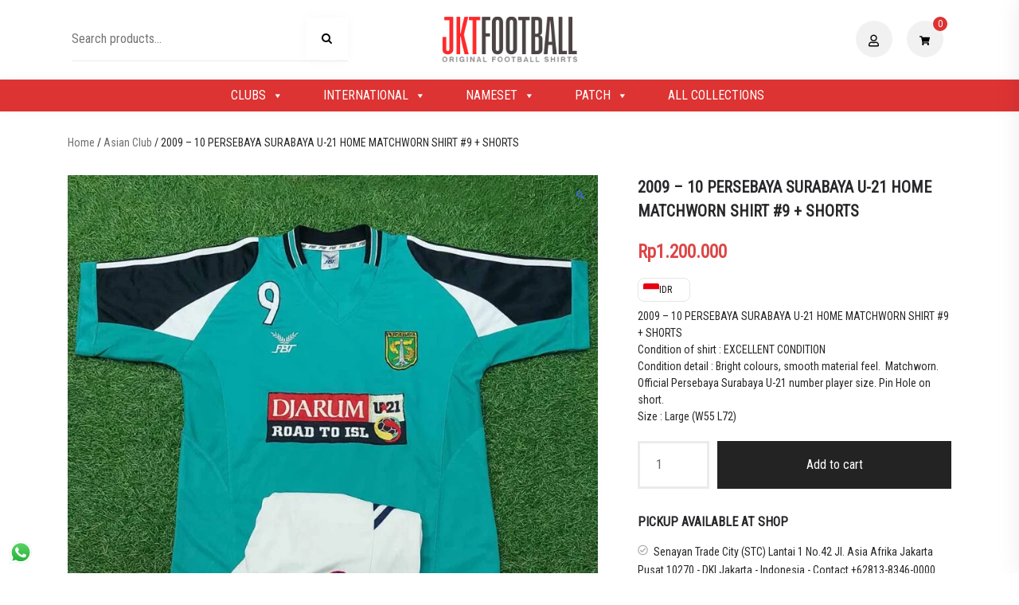

--- FILE ---
content_type: text/html; charset=UTF-8
request_url: https://jktfootball.com/product/2009-10-persebaya-surabaya-u-21-home-matchworn-shirt-9-shorts/
body_size: 35409
content:
<!doctype html>
<html lang="en-US">
<head>
	<meta charset="UTF-8">
	<meta name="viewport" content="width=device-width, initial-scale=1">
	<link rel="profile" href="https://gmpg.org/xfn/11">

	<title>2009 – 10 PERSEBAYA SURABAYA U-21 HOME MATCHWORN SHIRT #9 + SHORTS &#8211; Jakarta Football Shop</title>
<meta name='robots' content='max-image-preview:large' />
<link rel='dns-prefetch' href='//fonts.googleapis.com' />
<link rel="alternate" type="application/rss+xml" title="Jakarta Football Shop &raquo; Feed" href="https://jktfootball.com/feed/" />
<link rel="alternate" type="application/rss+xml" title="Jakarta Football Shop &raquo; Comments Feed" href="https://jktfootball.com/comments/feed/" />
<link rel="alternate" title="oEmbed (JSON)" type="application/json+oembed" href="https://jktfootball.com/wp-json/oembed/1.0/embed?url=https%3A%2F%2Fjktfootball.com%2Fproduct%2F2009-10-persebaya-surabaya-u-21-home-matchworn-shirt-9-shorts%2F" />
<link rel="alternate" title="oEmbed (XML)" type="text/xml+oembed" href="https://jktfootball.com/wp-json/oembed/1.0/embed?url=https%3A%2F%2Fjktfootball.com%2Fproduct%2F2009-10-persebaya-surabaya-u-21-home-matchworn-shirt-9-shorts%2F&#038;format=xml" />
<style id='wp-img-auto-sizes-contain-inline-css'>
img:is([sizes=auto i],[sizes^="auto," i]){contain-intrinsic-size:3000px 1500px}
/*# sourceURL=wp-img-auto-sizes-contain-inline-css */
</style>
<link rel='stylesheet' id='ht_ctc_main_css-css' href='https://jktfootball.com/wp-content/plugins/click-to-chat-for-whatsapp/new/inc/assets/css/main.css?ver=4.36' media='all' />
<link rel='stylesheet' id='shopix-woocommerce-style-css' href='https://jktfootball.com/wp-content/themes/shopix/assets/css/woocommerce.min.css?ver=1.0.5' media='all' />
<style id='shopix-woocommerce-style-inline-css'>
@font-face {
			font-family: "star";
			src: url("https://jktfootball.com/wp-content/plugins/woocommerce/assets/fonts/star.eot");
			src: url("https://jktfootball.com/wp-content/plugins/woocommerce/assets/fonts/star.eot?#iefix") format("embedded-opentype"),
				url("https://jktfootball.com/wp-content/plugins/woocommerce/assets/fonts/star.woff") format("woff"),
				url("https://jktfootball.com/wp-content/plugins/woocommerce/assets/fonts/star.ttf") format("truetype"),
				url("https://jktfootball.com/wp-content/plugins/woocommerce/assets/fonts/star.svg#star") format("svg");
			font-weight: normal;
			font-style: normal;
		}
/*# sourceURL=shopix-woocommerce-style-inline-css */
</style>
<style id='wp-emoji-styles-inline-css'>

	img.wp-smiley, img.emoji {
		display: inline !important;
		border: none !important;
		box-shadow: none !important;
		height: 1em !important;
		width: 1em !important;
		margin: 0 0.07em !important;
		vertical-align: -0.1em !important;
		background: none !important;
		padding: 0 !important;
	}
/*# sourceURL=wp-emoji-styles-inline-css */
</style>
<link rel='stylesheet' id='wp-block-library-css' href='https://jktfootball.com/wp-includes/css/dist/block-library/style.min.css?ver=6.9' media='all' />
<style id='classic-theme-styles-inline-css'>
/*! This file is auto-generated */
.wp-block-button__link{color:#fff;background-color:#32373c;border-radius:9999px;box-shadow:none;text-decoration:none;padding:calc(.667em + 2px) calc(1.333em + 2px);font-size:1.125em}.wp-block-file__button{background:#32373c;color:#fff;text-decoration:none}
/*# sourceURL=/wp-includes/css/classic-themes.min.css */
</style>
<style id='global-styles-inline-css'>
:root{--wp--preset--aspect-ratio--square: 1;--wp--preset--aspect-ratio--4-3: 4/3;--wp--preset--aspect-ratio--3-4: 3/4;--wp--preset--aspect-ratio--3-2: 3/2;--wp--preset--aspect-ratio--2-3: 2/3;--wp--preset--aspect-ratio--16-9: 16/9;--wp--preset--aspect-ratio--9-16: 9/16;--wp--preset--color--black: #000000;--wp--preset--color--cyan-bluish-gray: #abb8c3;--wp--preset--color--white: #ffffff;--wp--preset--color--pale-pink: #f78da7;--wp--preset--color--vivid-red: #cf2e2e;--wp--preset--color--luminous-vivid-orange: #ff6900;--wp--preset--color--luminous-vivid-amber: #fcb900;--wp--preset--color--light-green-cyan: #7bdcb5;--wp--preset--color--vivid-green-cyan: #00d084;--wp--preset--color--pale-cyan-blue: #8ed1fc;--wp--preset--color--vivid-cyan-blue: #0693e3;--wp--preset--color--vivid-purple: #9b51e0;--wp--preset--gradient--vivid-cyan-blue-to-vivid-purple: linear-gradient(135deg,rgb(6,147,227) 0%,rgb(155,81,224) 100%);--wp--preset--gradient--light-green-cyan-to-vivid-green-cyan: linear-gradient(135deg,rgb(122,220,180) 0%,rgb(0,208,130) 100%);--wp--preset--gradient--luminous-vivid-amber-to-luminous-vivid-orange: linear-gradient(135deg,rgb(252,185,0) 0%,rgb(255,105,0) 100%);--wp--preset--gradient--luminous-vivid-orange-to-vivid-red: linear-gradient(135deg,rgb(255,105,0) 0%,rgb(207,46,46) 100%);--wp--preset--gradient--very-light-gray-to-cyan-bluish-gray: linear-gradient(135deg,rgb(238,238,238) 0%,rgb(169,184,195) 100%);--wp--preset--gradient--cool-to-warm-spectrum: linear-gradient(135deg,rgb(74,234,220) 0%,rgb(151,120,209) 20%,rgb(207,42,186) 40%,rgb(238,44,130) 60%,rgb(251,105,98) 80%,rgb(254,248,76) 100%);--wp--preset--gradient--blush-light-purple: linear-gradient(135deg,rgb(255,206,236) 0%,rgb(152,150,240) 100%);--wp--preset--gradient--blush-bordeaux: linear-gradient(135deg,rgb(254,205,165) 0%,rgb(254,45,45) 50%,rgb(107,0,62) 100%);--wp--preset--gradient--luminous-dusk: linear-gradient(135deg,rgb(255,203,112) 0%,rgb(199,81,192) 50%,rgb(65,88,208) 100%);--wp--preset--gradient--pale-ocean: linear-gradient(135deg,rgb(255,245,203) 0%,rgb(182,227,212) 50%,rgb(51,167,181) 100%);--wp--preset--gradient--electric-grass: linear-gradient(135deg,rgb(202,248,128) 0%,rgb(113,206,126) 100%);--wp--preset--gradient--midnight: linear-gradient(135deg,rgb(2,3,129) 0%,rgb(40,116,252) 100%);--wp--preset--font-size--small: 13px;--wp--preset--font-size--medium: 20px;--wp--preset--font-size--large: 36px;--wp--preset--font-size--x-large: 42px;--wp--preset--spacing--20: 0.44rem;--wp--preset--spacing--30: 0.67rem;--wp--preset--spacing--40: 1rem;--wp--preset--spacing--50: 1.5rem;--wp--preset--spacing--60: 2.25rem;--wp--preset--spacing--70: 3.38rem;--wp--preset--spacing--80: 5.06rem;--wp--preset--shadow--natural: 6px 6px 9px rgba(0, 0, 0, 0.2);--wp--preset--shadow--deep: 12px 12px 50px rgba(0, 0, 0, 0.4);--wp--preset--shadow--sharp: 6px 6px 0px rgba(0, 0, 0, 0.2);--wp--preset--shadow--outlined: 6px 6px 0px -3px rgb(255, 255, 255), 6px 6px rgb(0, 0, 0);--wp--preset--shadow--crisp: 6px 6px 0px rgb(0, 0, 0);}:where(.is-layout-flex){gap: 0.5em;}:where(.is-layout-grid){gap: 0.5em;}body .is-layout-flex{display: flex;}.is-layout-flex{flex-wrap: wrap;align-items: center;}.is-layout-flex > :is(*, div){margin: 0;}body .is-layout-grid{display: grid;}.is-layout-grid > :is(*, div){margin: 0;}:where(.wp-block-columns.is-layout-flex){gap: 2em;}:where(.wp-block-columns.is-layout-grid){gap: 2em;}:where(.wp-block-post-template.is-layout-flex){gap: 1.25em;}:where(.wp-block-post-template.is-layout-grid){gap: 1.25em;}.has-black-color{color: var(--wp--preset--color--black) !important;}.has-cyan-bluish-gray-color{color: var(--wp--preset--color--cyan-bluish-gray) !important;}.has-white-color{color: var(--wp--preset--color--white) !important;}.has-pale-pink-color{color: var(--wp--preset--color--pale-pink) !important;}.has-vivid-red-color{color: var(--wp--preset--color--vivid-red) !important;}.has-luminous-vivid-orange-color{color: var(--wp--preset--color--luminous-vivid-orange) !important;}.has-luminous-vivid-amber-color{color: var(--wp--preset--color--luminous-vivid-amber) !important;}.has-light-green-cyan-color{color: var(--wp--preset--color--light-green-cyan) !important;}.has-vivid-green-cyan-color{color: var(--wp--preset--color--vivid-green-cyan) !important;}.has-pale-cyan-blue-color{color: var(--wp--preset--color--pale-cyan-blue) !important;}.has-vivid-cyan-blue-color{color: var(--wp--preset--color--vivid-cyan-blue) !important;}.has-vivid-purple-color{color: var(--wp--preset--color--vivid-purple) !important;}.has-black-background-color{background-color: var(--wp--preset--color--black) !important;}.has-cyan-bluish-gray-background-color{background-color: var(--wp--preset--color--cyan-bluish-gray) !important;}.has-white-background-color{background-color: var(--wp--preset--color--white) !important;}.has-pale-pink-background-color{background-color: var(--wp--preset--color--pale-pink) !important;}.has-vivid-red-background-color{background-color: var(--wp--preset--color--vivid-red) !important;}.has-luminous-vivid-orange-background-color{background-color: var(--wp--preset--color--luminous-vivid-orange) !important;}.has-luminous-vivid-amber-background-color{background-color: var(--wp--preset--color--luminous-vivid-amber) !important;}.has-light-green-cyan-background-color{background-color: var(--wp--preset--color--light-green-cyan) !important;}.has-vivid-green-cyan-background-color{background-color: var(--wp--preset--color--vivid-green-cyan) !important;}.has-pale-cyan-blue-background-color{background-color: var(--wp--preset--color--pale-cyan-blue) !important;}.has-vivid-cyan-blue-background-color{background-color: var(--wp--preset--color--vivid-cyan-blue) !important;}.has-vivid-purple-background-color{background-color: var(--wp--preset--color--vivid-purple) !important;}.has-black-border-color{border-color: var(--wp--preset--color--black) !important;}.has-cyan-bluish-gray-border-color{border-color: var(--wp--preset--color--cyan-bluish-gray) !important;}.has-white-border-color{border-color: var(--wp--preset--color--white) !important;}.has-pale-pink-border-color{border-color: var(--wp--preset--color--pale-pink) !important;}.has-vivid-red-border-color{border-color: var(--wp--preset--color--vivid-red) !important;}.has-luminous-vivid-orange-border-color{border-color: var(--wp--preset--color--luminous-vivid-orange) !important;}.has-luminous-vivid-amber-border-color{border-color: var(--wp--preset--color--luminous-vivid-amber) !important;}.has-light-green-cyan-border-color{border-color: var(--wp--preset--color--light-green-cyan) !important;}.has-vivid-green-cyan-border-color{border-color: var(--wp--preset--color--vivid-green-cyan) !important;}.has-pale-cyan-blue-border-color{border-color: var(--wp--preset--color--pale-cyan-blue) !important;}.has-vivid-cyan-blue-border-color{border-color: var(--wp--preset--color--vivid-cyan-blue) !important;}.has-vivid-purple-border-color{border-color: var(--wp--preset--color--vivid-purple) !important;}.has-vivid-cyan-blue-to-vivid-purple-gradient-background{background: var(--wp--preset--gradient--vivid-cyan-blue-to-vivid-purple) !important;}.has-light-green-cyan-to-vivid-green-cyan-gradient-background{background: var(--wp--preset--gradient--light-green-cyan-to-vivid-green-cyan) !important;}.has-luminous-vivid-amber-to-luminous-vivid-orange-gradient-background{background: var(--wp--preset--gradient--luminous-vivid-amber-to-luminous-vivid-orange) !important;}.has-luminous-vivid-orange-to-vivid-red-gradient-background{background: var(--wp--preset--gradient--luminous-vivid-orange-to-vivid-red) !important;}.has-very-light-gray-to-cyan-bluish-gray-gradient-background{background: var(--wp--preset--gradient--very-light-gray-to-cyan-bluish-gray) !important;}.has-cool-to-warm-spectrum-gradient-background{background: var(--wp--preset--gradient--cool-to-warm-spectrum) !important;}.has-blush-light-purple-gradient-background{background: var(--wp--preset--gradient--blush-light-purple) !important;}.has-blush-bordeaux-gradient-background{background: var(--wp--preset--gradient--blush-bordeaux) !important;}.has-luminous-dusk-gradient-background{background: var(--wp--preset--gradient--luminous-dusk) !important;}.has-pale-ocean-gradient-background{background: var(--wp--preset--gradient--pale-ocean) !important;}.has-electric-grass-gradient-background{background: var(--wp--preset--gradient--electric-grass) !important;}.has-midnight-gradient-background{background: var(--wp--preset--gradient--midnight) !important;}.has-small-font-size{font-size: var(--wp--preset--font-size--small) !important;}.has-medium-font-size{font-size: var(--wp--preset--font-size--medium) !important;}.has-large-font-size{font-size: var(--wp--preset--font-size--large) !important;}.has-x-large-font-size{font-size: var(--wp--preset--font-size--x-large) !important;}
:where(.wp-block-post-template.is-layout-flex){gap: 1.25em;}:where(.wp-block-post-template.is-layout-grid){gap: 1.25em;}
:where(.wp-block-term-template.is-layout-flex){gap: 1.25em;}:where(.wp-block-term-template.is-layout-grid){gap: 1.25em;}
:where(.wp-block-columns.is-layout-flex){gap: 2em;}:where(.wp-block-columns.is-layout-grid){gap: 2em;}
:root :where(.wp-block-pullquote){font-size: 1.5em;line-height: 1.6;}
/*# sourceURL=global-styles-inline-css */
</style>
<link rel='stylesheet' id='photoswipe-css' href='https://jktfootball.com/wp-content/plugins/woocommerce/assets/css/photoswipe/photoswipe.min.css?ver=10.4.3' media='all' />
<link rel='stylesheet' id='photoswipe-default-skin-css' href='https://jktfootball.com/wp-content/plugins/woocommerce/assets/css/photoswipe/default-skin/default-skin.min.css?ver=10.4.3' media='all' />
<style id='woocommerce-inline-inline-css'>
.woocommerce form .form-row .required { visibility: hidden; }
/*# sourceURL=woocommerce-inline-inline-css */
</style>
<link rel='stylesheet' id='megamenu-css' href='https://jktfootball.com/wp-content/uploads/maxmegamenu/style.css?ver=ad829f' media='all' />
<link rel='stylesheet' id='dashicons-css' href='https://jktfootball.com/wp-includes/css/dashicons.min.css?ver=6.9' media='all' />
<link rel='stylesheet' id='shopix-fonts-css' href='//fonts.googleapis.com/css?family=Roboto+Condensed%3Aregular%2Citalic%2Cregular%7CRoboto+Condensed%3Aitalic%2Cregular&#038;subset=latin&#038;display=swap&#038;ver=1.0.5' media='all' />
<link rel='stylesheet' id='shopix-style-css' href='https://jktfootball.com/wp-content/themes/shopix/style.css?ver=1.0.5' media='all' />
<link rel='stylesheet' id='shopix-style-min-css' href='https://jktfootball.com/wp-content/themes/shopix/assets/css/styles.min.css?ver=1.0.5' media='all' />
<style id='shopix-style-min-inline-css'>
#backtotop,.woocommerce-links .count-number,.woocommerce-cart .product-remove a:hover,.woocommerce .products .button:hover,span.onsale,.author-bio .author-link,.cat-links a,.widget_product_search .woocommerce-product-search::after,.widget_search .search-form::after,.woocommerce-pagination li .page-numbers:hover, .woocommerce-pagination li .page-numbers.current,.navigation.pagination .page-numbers:focus, .navigation.pagination .page-numbers:hover, .navigation.pagination .page-numbers.current,button,.button,.wp-block-button__link,input[type="button"],input[type="reset"],input[type="submit"]:not(.search-submit),.wpforms-form button[type=submit],div.wpforms-container-full .wpforms-form button[type=submit],div.nf-form-content input[type=button]{ background-color:#dd3333;}
.single-product div.product .product_meta > span a:hover,ul.products .loop-product-cats a:hover,.featured-cats-inner a:hover,.featured-posts .featured-post .entry-title a:hover,.widget a:hover,.comments-area .comment-reply-link,.entry-meta a:hover,.read-more-link:hover,.entry-title a:hover,.top-bar a:hover,.site-main .post-navigation h4:hover,.comment-navigation a:hover,.posts-navigation a:hover,.post-navigation a:hover,.top-navigation a:hover,.main-navigation a:hover,.is-style-outline .wp-block-button__link,.wp-block-button__link.is-style-outline{ color:#dd3333;}
.is-style-outline .wp-block-button__link,.wp-block-button__link.is-style-outline,button,.button,.wp-block-button__link,input[type="button"],input[type="reset"],input[type="submit"],.wpforms-form button[type=submit],div.wpforms-container-full .wpforms-form button[type=submit],div.nf-form-content input[type=button]{ border-color:#dd3333;}
.header-contact .er-icon svg,.header-items > a:hover .er-icon{ fill:#dd3333;}
body{ color:#28282b;}
a{ color:#4169e1;}
a:hover{ color:#000000;}
h1,h2,h3,h4,h5,h6{ color:#28282b;}
.top-bar{ background-color:;}
.header-items>a .er-icon{ fill:;}
.top-bar, .top-bar a{ color:;}
.header-bottom{ background-color:#dd3333;}
.header-middle{ background-color:#ffffff;}
.header-middle, .site-title a, .header-middle .header-contact a, .header-middle .main-navigation div > ul > li > a, .header-contact .contact-info.heading{ color:;}
.header-bottom,.header-bottom .main-navigation div > ul > li > a{ color:;}
.header-bottom{ border-color:;}
.footer-widgets{ background-color:;}
.footer-widgets .widget .widget-title{ color:;}
.footer-widgets{ color:;}
.footer-widgets a{ color:;}
.site-info{ background-color:#000000;}
.site-info, .site-info a{ color:#000000;}
input[type="submit"]:not(.search-submit),button,.button,.wp-block-button__link,input[type=\"button\"],input[type=\"reset\"],input[type=\"submit\"]:not(.search-submit),.wpforms-form button[type=submit],div.wpforms-container-full .wpforms-form button[type=submit],div.nf-form-content input[type=button]{ background-color:#232323;}
input[type="submit"]:not(.search-submit):hover,button:hover,.button:hover,.wp-block-button__link:hover,input[type=\"button\"]:hover,input[type=\"reset\"]:hover,input[type=\"submit\"]:not(.search-submit):hover,.wpforms-form button[type=submit]:hover,div.wpforms-container-full .wpforms-form button[type=submit]:hover,div.nf-form-content input[type=button]:hover{ background-color:#dd3333;}
.button.header-button,input[type="submit"]:not(.search-submit),button,.button,.wp-block-button__link,input[type=\"button\"],input[type=\"reset\"],input[type=\"submit\"]:not(.search-submit),.wpforms-form button[type=submit],div.wpforms-container-full .wpforms-form button[type=submit],div.nf-form-content input[type=button]{ color:#ffffff;}
.button.header-button:hover,input[type="submit"]:not(.search-submit):hover,button:hover,.button:hover,.wp-block-button__link:hover,input[type=\"button\"]:hover,input[type=\"reset\"]:hover,input[type=\"submit\"]:not(.search-submit):hover,.wpforms-form button[type=submit]:hover,div.wpforms-container-full .wpforms-form button[type=submit]:hover,div.nf-form-content input[type=button]:hover{ color:#ffffff;}
.elementor-button-wrapper .elementor-button,button,.button,.wp-block-button__link,input[type="button"],input[type="reset"],input[type="submit"],.wpforms-form button[type=submit],div.wpforms-container-full .wpforms-form button[type=submit],div.nf-form-content input[type=button] { font-size:16px;border-radius:0px;padding-left:20px;padding-right:20px;padding-top:16px;padding-bottom:16px;}
.widget-area { width:300px;}
.site-main.has-sidebar { width:calc(100% - 300px);}
body, button, input, optgroup, select, textarea { font-family:Roboto Condensed,sans-serif;}
body, button, input, optgroup, select, textarea { font-weight:regular;}
@media (min-width:  992px) { body { font-size:14px;} }
@media (min-width:  576px) and (max-width:  991px) { body { font-size:16px;} }
@media (max-width:  575px) { body { font-size:12px;} }
body { line-height:1.5;}
body { letter-spacing:0px;}
h1,h2,h3,h4,h5,h6,.site-title { font-family:Roboto Condensed,sans-serif;}
h1,h2,h3,h4,h5,h6,.site-title { font-weight:regular;}
h1,h2,h3,h4,h5,h6,.site-title { line-height:1.5;}
h1,h2,h3,h4,h5,h6,.site-title { letter-spacing:0px;}
@media (min-width:  992px) { h1 { font-size:28px;} }
@media (min-width:  576px) and (max-width:  991px) { h1 { font-size:36px;} }
@media (max-width:  575px) { h1 { font-size:28px;} }
@media (min-width:  992px) { h2 { font-size:32px;} }
@media (min-width:  576px) and (max-width:  991px) { h2 { font-size:28px;} }
@media (max-width:  575px) { h2 { font-size:22px;} }
@media (min-width:  992px) { h3 { font-size:28px;} }
@media (min-width:  576px) and (max-width:  991px) { h3 { font-size:24px;} }
@media (max-width:  575px) { h3 { font-size:18px;} }
@media (min-width:  992px) { h4 { font-size:24px;} }
@media (min-width:  576px) and (max-width:  991px) { h4 { font-size:20px;} }
@media (max-width:  575px) { h4 { font-size:16px;} }
@media (min-width:  992px) { h5 { font-size:16px;} }
@media (min-width:  576px) and (max-width:  991px) { h5 { font-size:16px;} }
@media (max-width:  575px) { h5 { font-size:16px;} }
@media (min-width:  992px) { h6 { font-size:13px;} }
@media (min-width:  576px) and (max-width:  991px) { h6 { font-size:16px;} }
@media (max-width:  575px) { h6 { font-size:16px;} }
h1,h2,h3,h4,h5,h6,.site-title { line-height:1.5;}
h1 { letter-spacing:px;}
h1 { line-height:;}
h2 { letter-spacing:px;}
h2 { line-height:;}
h3 { letter-spacing:px;}
h3 { line-height:;}
h4 { letter-spacing:px;}
h4 { line-height:;}
h5 { letter-spacing:px;}
h5 { line-height:;}
h6 { letter-spacing:px;}
h6 { line-height:;}
.custom-logo { max-width:170px;}
@media ( max-width: 991px) { .custom-logo { max-width:120px;} }
@media ( max-width: 575px) { .custom-logo { max-width:160px;} }
@media (min-width:  992px) { .posts-loop .entry-title { font-size:22px;} }
@media (min-width:  576px) and (max-width:  991px) { .posts-loop .entry-title { font-size:22px;} }
@media (max-width:  575px) { .posts-loop .entry-title { font-size:22px;} }
.single-post .entry-header, .post-cats { text-align:left;}
@media (min-width:  992px) { .single-product-top .entry-title { font-size:20px;} }
@media (min-width:  576px) and (max-width:  991px) { .single-product-top .entry-title { font-size:36px;} }
@media (max-width:  575px) { .single-product-top .entry-title { font-size:15px;} }
.single-product-top .entry-title{ color:;}
@media (min-width:  992px) { .single-product-top .price { font-size:23px;} }
@media (min-width:  576px) and (max-width:  991px) { .single-product-top .price { font-size:22px;} }
@media (max-width:  575px) { .single-product-top .price { font-size:19px;} }
.single-product-top .price{ color:#dd4646;}
@media (min-width:  992px) { ul.products li.product .woocommerce-loop-product__title { font-size:14px;} }
@media (min-width:  576px) and (max-width:  991px) { ul.products li.product .woocommerce-loop-product__title { font-size:16px;} }
@media (max-width:  575px) { ul.products li.product .woocommerce-loop-product__title { font-size:12px;} }
ul.products li.product .woocommerce-loop-product__title{ color:;}
@media (min-width:  992px) { ul.products li.product .price { font-size:17px;} }
@media (min-width:  576px) and (max-width:  991px) { ul.products li.product .price { font-size:16px;} }
@media (max-width:  575px) { ul.products li.product .price { font-size:15px;} }
ul.products li.product .price{ color:#000000;}
.woocommerce .products .button{ color:;}
.woocommerce .products .button{ background-color:;}
.woocommerce .products .button:hover{ color:;}
.woocommerce .products .button:hover{ background-color:#dd3333;}
.star-rating span::before{ color:;}

/*# sourceURL=shopix-style-min-inline-css */
</style>
<link rel='stylesheet' id='yay-currency-frontend-style-css' href='https://jktfootball.com/wp-content/plugins/yaycurrency/src/styles.css?ver=3.3.2' media='all' />
<script src="https://jktfootball.com/wp-includes/js/jquery/jquery.min.js?ver=3.7.1" id="jquery-core-js"></script>
<script src="https://jktfootball.com/wp-includes/js/jquery/jquery-migrate.min.js?ver=3.4.1" id="jquery-migrate-js"></script>
<script src="https://jktfootball.com/wp-content/plugins/woocommerce/assets/js/jquery-blockui/jquery.blockUI.min.js?ver=2.7.0-wc.10.4.3" id="wc-jquery-blockui-js" defer data-wp-strategy="defer"></script>
<script id="wc-add-to-cart-js-extra">
var wc_add_to_cart_params = {"ajax_url":"/wp-admin/admin-ajax.php","wc_ajax_url":"/?wc-ajax=%%endpoint%%","i18n_view_cart":"View cart","cart_url":"https://jktfootball.com/cart/","is_cart":"","cart_redirect_after_add":"no"};
//# sourceURL=wc-add-to-cart-js-extra
</script>
<script src="https://jktfootball.com/wp-content/plugins/woocommerce/assets/js/frontend/add-to-cart.min.js?ver=10.4.3" id="wc-add-to-cart-js" defer data-wp-strategy="defer"></script>
<script src="https://jktfootball.com/wp-content/plugins/woocommerce/assets/js/zoom/jquery.zoom.min.js?ver=1.7.21-wc.10.4.3" id="wc-zoom-js" defer data-wp-strategy="defer"></script>
<script src="https://jktfootball.com/wp-content/plugins/woocommerce/assets/js/flexslider/jquery.flexslider.min.js?ver=2.7.2-wc.10.4.3" id="wc-flexslider-js" defer data-wp-strategy="defer"></script>
<script src="https://jktfootball.com/wp-content/plugins/woocommerce/assets/js/photoswipe/photoswipe.min.js?ver=4.1.1-wc.10.4.3" id="wc-photoswipe-js" defer data-wp-strategy="defer"></script>
<script src="https://jktfootball.com/wp-content/plugins/woocommerce/assets/js/photoswipe/photoswipe-ui-default.min.js?ver=4.1.1-wc.10.4.3" id="wc-photoswipe-ui-default-js" defer data-wp-strategy="defer"></script>
<script id="wc-single-product-js-extra">
var wc_single_product_params = {"i18n_required_rating_text":"Please select a rating","i18n_rating_options":["1 of 5 stars","2 of 5 stars","3 of 5 stars","4 of 5 stars","5 of 5 stars"],"i18n_product_gallery_trigger_text":"View full-screen image gallery","review_rating_required":"yes","flexslider":{"rtl":false,"animation":"slide","smoothHeight":true,"directionNav":false,"controlNav":"thumbnails","slideshow":false,"animationSpeed":500,"animationLoop":false,"allowOneSlide":false},"zoom_enabled":"1","zoom_options":[],"photoswipe_enabled":"1","photoswipe_options":{"shareEl":false,"closeOnScroll":false,"history":false,"hideAnimationDuration":0,"showAnimationDuration":0},"flexslider_enabled":"1"};
//# sourceURL=wc-single-product-js-extra
</script>
<script src="https://jktfootball.com/wp-content/plugins/woocommerce/assets/js/frontend/single-product.min.js?ver=10.4.3" id="wc-single-product-js" defer data-wp-strategy="defer"></script>
<script src="https://jktfootball.com/wp-content/plugins/woocommerce/assets/js/js-cookie/js.cookie.min.js?ver=2.1.4-wc.10.4.3" id="wc-js-cookie-js" defer data-wp-strategy="defer"></script>
<script id="woocommerce-js-extra">
var woocommerce_params = {"ajax_url":"/wp-admin/admin-ajax.php","wc_ajax_url":"/?wc-ajax=%%endpoint%%","i18n_password_show":"Show password","i18n_password_hide":"Hide password"};
//# sourceURL=woocommerce-js-extra
</script>
<script src="https://jktfootball.com/wp-content/plugins/woocommerce/assets/js/frontend/woocommerce.min.js?ver=10.4.3" id="woocommerce-js" defer data-wp-strategy="defer"></script>
<link rel="https://api.w.org/" href="https://jktfootball.com/wp-json/" /><link rel="alternate" title="JSON" type="application/json" href="https://jktfootball.com/wp-json/wp/v2/product/4694" /><link rel="EditURI" type="application/rsd+xml" title="RSD" href="https://jktfootball.com/xmlrpc.php?rsd" />
<meta name="generator" content="WordPress 6.9" />
<meta name="generator" content="WooCommerce 10.4.3" />
<link rel="canonical" href="https://jktfootball.com/product/2009-10-persebaya-surabaya-u-21-home-matchworn-shirt-9-shorts/" />
<link rel='shortlink' href='https://jktfootball.com/?p=4694' />
	<noscript><style>.woocommerce-product-gallery{ opacity: 1 !important; }</style></noscript>
	<meta name="generator" content="Elementor 3.34.2; features: additional_custom_breakpoints; settings: css_print_method-external, google_font-enabled, font_display-swap">
			<style>
				.e-con.e-parent:nth-of-type(n+4):not(.e-lazyloaded):not(.e-no-lazyload),
				.e-con.e-parent:nth-of-type(n+4):not(.e-lazyloaded):not(.e-no-lazyload) * {
					background-image: none !important;
				}
				@media screen and (max-height: 1024px) {
					.e-con.e-parent:nth-of-type(n+3):not(.e-lazyloaded):not(.e-no-lazyload),
					.e-con.e-parent:nth-of-type(n+3):not(.e-lazyloaded):not(.e-no-lazyload) * {
						background-image: none !important;
					}
				}
				@media screen and (max-height: 640px) {
					.e-con.e-parent:nth-of-type(n+2):not(.e-lazyloaded):not(.e-no-lazyload),
					.e-con.e-parent:nth-of-type(n+2):not(.e-lazyloaded):not(.e-no-lazyload) * {
						background-image: none !important;
					}
				}
			</style>
					<style type="text/css">
					.site-title,
			.site-description {
				position: absolute;
				clip: rect(1px, 1px, 1px, 1px);
				}
					</style>
		<link rel="icon" href="https://jktfootball.com/wp-content/uploads/2025/01/cropped-NEW-FAVICON-JKTFOOTB-2025-32x32.png" sizes="32x32" />
<link rel="icon" href="https://jktfootball.com/wp-content/uploads/2025/01/cropped-NEW-FAVICON-JKTFOOTB-2025-192x192.png" sizes="192x192" />
<link rel="apple-touch-icon" href="https://jktfootball.com/wp-content/uploads/2025/01/cropped-NEW-FAVICON-JKTFOOTB-2025-180x180.png" />
<meta name="msapplication-TileImage" content="https://jktfootball.com/wp-content/uploads/2025/01/cropped-NEW-FAVICON-JKTFOOTB-2025-270x270.png" />
<style type="text/css">/** Mega Menu CSS: fs **/</style>
</head>

<body class="wp-singular product-template-default single single-product postid-4694 wp-custom-logo wp-theme-shopix theme-shopix woocommerce woocommerce-page woocommerce-no-js mega-menu-primary-menu no-sidebar header-centered woocommerce-active elementor-default elementor-kit-6">
<div id="page" class="site">
	<a class="skip-link screen-reader-text" href="#primary">Skip to content</a>

	
	
			
			

<header id="masthead" class="site-header desktop-header">
	<div class="header-middle">
		<div class="container-fluid">
			<div class="row v-align">
				<div class="col-md-4 col-12 d-md-none d-lg-block">
					<form role="search" method="get" class="woocommerce-product-search" action="https://jktfootball.com/">
	<label class="screen-reader-text" for="woocommerce-product-search-field-0">Search for:</label>
	<input type="search" id="woocommerce-product-search-field-0" class="search-field" placeholder="Search products&hellip;" value="" name="s" />
	<button type="submit" value="Search" class="">Search</button>
	<input type="hidden" name="post_type" value="product" />
</form>
				</div>
				<div class="col-md-4 col-7">
					<div class="site-branding">
						<a href="https://jktfootball.com/" class="custom-logo-link" rel="home"><img fetchpriority="high" width="884" height="295" src="https://jktfootball.com/wp-content/uploads/2025/01/cropped-NEW-LOGO-JKTFFOTB-2025-02-1.png" class="custom-logo" alt="Jakarta Football Shop" decoding="async" srcset="https://jktfootball.com/wp-content/uploads/2025/01/cropped-NEW-LOGO-JKTFFOTB-2025-02-1.png 884w, https://jktfootball.com/wp-content/uploads/2025/01/cropped-NEW-LOGO-JKTFFOTB-2025-02-1-800x267.png 800w, https://jktfootball.com/wp-content/uploads/2025/01/cropped-NEW-LOGO-JKTFFOTB-2025-02-1-300x100.png 300w, https://jktfootball.com/wp-content/uploads/2025/01/cropped-NEW-LOGO-JKTFFOTB-2025-02-1-768x256.png 768w, https://jktfootball.com/wp-content/uploads/2025/01/cropped-NEW-LOGO-JKTFFOTB-2025-02-1-500x167.png 500w" sizes="(max-width: 884px) 100vw, 884px" /></a>							<p class="site-title"><a href="https://jktfootball.com/" rel="home">Jakarta Football Shop</a></p>
														<p class="site-description">Original Football Shirts | Nameset | Patch</p>
											</div><!-- .site-branding -->
				</div>		
				<div class="col-md-4 col-5">		
					<div class="align-right">		
															<div class="woocommerce-links">
								<a class="wc-account-link d-md-none d-lg-inline-block" href="https://jktfootball.com/my-account/" title="Your account"><span class="er-icon"><svg xmlns="http://www.w3.org/2000/svg" viewBox="0 0 448 512"><path d="M313.6 304c-28.7 0-42.5 16-89.6 16-47.1 0-60.8-16-89.6-16C60.2 304 0 364.2 0 438.4V464c0 26.5 21.5 48 48 48h352c26.5 0 48-21.5 48-48v-25.6c0-74.2-60.2-134.4-134.4-134.4zM400 464H48v-25.6c0-47.6 38.8-86.4 86.4-86.4 14.6 0 38.3 16 89.6 16 51.7 0 74.9-16 89.6-16 47.6 0 86.4 38.8 86.4 86.4V464zM224 288c79.5 0 144-64.5 144-144S303.5 0 224 0 80 64.5 80 144s64.5 144 144 144zm0-240c52.9 0 96 43.1 96 96s-43.1 96-96 96-96-43.1-96-96 43.1-96 96-96z" /></svg></span></a>
		
		<div id="site-header-cart" class="site-header-cart">
			<span tabindex="0" class="cart-contents" title="View your shopping cart"><span class="cart-count"><span class="er-icon"><svg xmlns="http://www.w3.org/2000/svg" viewBox="0 0 576 512"><path d="M528.12 301.319l47.273-208C578.806 78.301 567.391 64 551.99 64H159.208l-9.166-44.81C147.758 8.021 137.93 0 126.529 0H24C10.745 0 0 10.745 0 24v16c0 13.255 10.745 24 24 24h69.883l70.248 343.435C147.325 417.1 136 435.222 136 456c0 30.928 25.072 56 56 56s56-25.072 56-56c0-15.674-6.447-29.835-16.824-40h209.647C430.447 426.165 424 440.326 424 456c0 30.928 25.072 56 56 56s56-25.072 56-56c0-22.172-12.888-41.332-31.579-50.405l5.517-24.276c3.413-15.018-8.002-29.319-23.403-29.319H218.117l-6.545-32h293.145c11.206 0 20.92-7.754 23.403-18.681z" /></svg></span><span class="count-number">0</span></span></span>		</div>
					</div>	
								</div>		
				</div>			
			</div>	
		</div>			
	</div>
</header><!-- #masthead -->
<div id="header-bottom" class="header-bottom">
	<div class="container-fluid">
		
							<div id="mega-menu-wrap-primary-menu" class="mega-menu-wrap"><div class="mega-menu-toggle"><div class="mega-toggle-blocks-left"></div><div class="mega-toggle-blocks-center"></div><div class="mega-toggle-blocks-right"><div class='mega-toggle-block mega-menu-toggle-block mega-toggle-block-1' id='mega-toggle-block-1' tabindex='0'><span class='mega-toggle-label' role='button' aria-expanded='false'><span class='mega-toggle-label-closed'>MENU</span><span class='mega-toggle-label-open'>CLOSE</span></span></div></div></div><ul id="mega-menu-primary-menu" class="mega-menu max-mega-menu mega-menu-horizontal mega-no-js" data-event="hover_intent" data-effect="fade_up" data-effect-speed="200" data-effect-mobile="disabled" data-effect-speed-mobile="0" data-mobile-force-width="body" data-second-click="close" data-document-click="collapse" data-vertical-behaviour="accordion" data-breakpoint="768" data-unbind="true" data-mobile-state="collapse_all" data-mobile-direction="vertical" data-hover-intent-timeout="300" data-hover-intent-interval="100"><li class="mega-menu-item mega-menu-item-type-custom mega-menu-item-object-custom mega-menu-item-has-children mega-menu-megamenu mega-align-bottom-left mega-menu-megamenu mega-menu-item-2027" id="mega-menu-item-2027"><a class="mega-menu-link" href="#" aria-expanded="false" tabindex="0">CLUBS<span class="mega-indicator" aria-hidden="true"></span></a>
<ul class="mega-sub-menu">
<li class="mega-menu-item mega-menu-item-type-taxonomy mega-menu-item-object-product_cat mega-menu-item-has-children mega-menu-column-standard mega-menu-columns-1-of-4 mega-menu-item-2047" style="--columns:4; --span:1" id="mega-menu-item-2047"><a class="mega-menu-link" href="https://jktfootball.com/product-category/european-club/">European Club<span class="mega-indicator" aria-hidden="true"></span></a>
	<ul class="mega-sub-menu">
<li class="mega-menu-item mega-menu-item-type-taxonomy mega-menu-item-object-product_cat mega-menu-item-2048" id="mega-menu-item-2048"><a class="mega-menu-link" href="https://jktfootball.com/product-category/european-club/bayern-munchen/">Bayern Munchen</a></li><li class="mega-menu-item mega-menu-item-type-taxonomy mega-menu-item-object-product_cat mega-menu-item-2051" id="mega-menu-item-2051"><a class="mega-menu-link" href="https://jktfootball.com/product-category/club-nameset/paris-saint-germain-club-nameset/">Paris Saint Germain</a></li><li class="mega-menu-item mega-menu-item-type-taxonomy mega-menu-item-object-product_cat mega-menu-item-2053" id="mega-menu-item-2053"><a class="mega-menu-link" href="https://jktfootball.com/product-category/european-club/olympique-lyon/">Olympique Lyon</a></li><li class="mega-menu-item mega-menu-item-type-taxonomy mega-menu-item-object-product_cat mega-menu-item-2049" id="mega-menu-item-2049"><a class="mega-menu-link" href="https://jktfootball.com/product-category/european-club/glasglow-rangers/">Glasglow Rangers</a></li><li class="mega-menu-item mega-menu-item-type-taxonomy mega-menu-item-object-product_cat mega-menu-item-2052" id="mega-menu-item-2052"><a class="mega-menu-link" href="https://jktfootball.com/product-category/european-club/marseille/">Marseille</a></li><li class="mega-menu-item mega-menu-item-type-taxonomy mega-menu-item-object-product_cat mega-menu-item-2050" id="mega-menu-item-2050"><a class="mega-menu-link" href="https://jktfootball.com/product-category/european-club/glasgow-celtic/">Glasgow Celtic</a></li><li class="mega-menu-item mega-menu-item-type-taxonomy mega-menu-item-object-product_cat mega-menu-item-16082" id="mega-menu-item-16082"><a class="mega-menu-link" href="https://jktfootball.com/product-category/european-club/others-european-club/">Others European Club</a></li>	</ul>
</li><li class="mega-menu-item mega-menu-item-type-taxonomy mega-menu-item-object-product_cat mega-menu-item-has-children mega-menu-column-standard mega-menu-columns-1-of-4 mega-menu-item-2028" style="--columns:4; --span:1" id="mega-menu-item-2028"><a class="mega-menu-link" href="https://jktfootball.com/product-category/english-club/">English Club<span class="mega-indicator" aria-hidden="true"></span></a>
	<ul class="mega-sub-menu">
<li class="mega-menu-item mega-menu-item-type-taxonomy mega-menu-item-object-product_cat mega-menu-item-2029" id="mega-menu-item-2029"><a class="mega-menu-link" href="https://jktfootball.com/product-category/english-club/arsenal/">Arsenal</a></li><li class="mega-menu-item mega-menu-item-type-taxonomy mega-menu-item-object-product_cat mega-menu-item-2030" id="mega-menu-item-2030"><a class="mega-menu-link" href="https://jktfootball.com/product-category/english-club/chelsea/">Chelsea</a></li><li class="mega-menu-item mega-menu-item-type-taxonomy mega-menu-item-object-product_cat mega-menu-item-2031" id="mega-menu-item-2031"><a class="mega-menu-link" href="https://jktfootball.com/product-category/english-club/liverpool/">Liverpool</a></li><li class="mega-menu-item mega-menu-item-type-taxonomy mega-menu-item-object-product_cat mega-menu-item-16760" id="mega-menu-item-16760"><a class="mega-menu-link" href="https://jktfootball.com/product-category/english-club/manchester-city/">Manchester City</a></li><li class="mega-menu-item mega-menu-item-type-taxonomy mega-menu-item-object-product_cat mega-menu-item-2033" id="mega-menu-item-2033"><a class="mega-menu-link" href="https://jktfootball.com/product-category/english-club/manchester-united/">Manchester United</a></li><li class="mega-menu-item mega-menu-item-type-taxonomy mega-menu-item-object-product_cat mega-menu-item-2034" id="mega-menu-item-2034"><a class="mega-menu-link" href="https://jktfootball.com/product-category/english-club/newcastle-united/">Newcastle United</a></li><li class="mega-menu-item mega-menu-item-type-taxonomy mega-menu-item-object-product_cat mega-menu-item-2035" id="mega-menu-item-2035"><a class="mega-menu-link" href="https://jktfootball.com/product-category/english-club/tottenham-hotspur/">Tottenham Hotspur</a></li><li class="mega-menu-item mega-menu-item-type-taxonomy mega-menu-item-object-product_cat mega-menu-item-16080" id="mega-menu-item-16080"><a class="mega-menu-link" href="https://jktfootball.com/product-category/english-club/others-english-club/">Others English Club</a></li>	</ul>
</li><li class="mega-menu-item mega-menu-item-type-taxonomy mega-menu-item-object-product_cat mega-menu-item-has-children mega-menu-column-standard mega-menu-columns-1-of-4 mega-menu-item-2038" style="--columns:4; --span:1" id="mega-menu-item-2038"><a class="mega-menu-link" href="https://jktfootball.com/product-category/italian-club/">Italian Club<span class="mega-indicator" aria-hidden="true"></span></a>
	<ul class="mega-sub-menu">
<li class="mega-menu-item mega-menu-item-type-taxonomy mega-menu-item-object-product_cat mega-menu-item-2040" id="mega-menu-item-2040"><a class="mega-menu-link" href="https://jktfootball.com/product-category/italian-club/as-roma/">AS Roma</a></li><li class="mega-menu-item mega-menu-item-type-taxonomy mega-menu-item-object-product_cat mega-menu-item-2042" id="mega-menu-item-2042"><a class="mega-menu-link" href="https://jktfootball.com/product-category/italian-club/juventus/">Juventus</a></li><li class="mega-menu-item mega-menu-item-type-taxonomy mega-menu-item-object-product_cat mega-menu-item-2039" id="mega-menu-item-2039"><a class="mega-menu-link" href="https://jktfootball.com/product-category/italian-club/ac-milan/">AC Milan</a></li><li class="mega-menu-item mega-menu-item-type-taxonomy mega-menu-item-object-product_cat mega-menu-item-2041" id="mega-menu-item-2041"><a class="mega-menu-link" href="https://jktfootball.com/product-category/italian-club/inter-milan/">Inter Milan</a></li><li class="mega-menu-item mega-menu-item-type-taxonomy mega-menu-item-object-product_cat mega-menu-item-2037" id="mega-menu-item-2037"><a class="mega-menu-link" href="https://jktfootball.com/product-category/italian-club/s-s-lazio/">S.S Lazio</a></li><li class="mega-menu-item mega-menu-item-type-taxonomy mega-menu-item-object-product_cat mega-menu-item-16081" id="mega-menu-item-16081"><a class="mega-menu-link" href="https://jktfootball.com/product-category/italian-club/others-italian-club/">Others Italian Club</a></li>	</ul>
</li><li class="mega-menu-item mega-menu-item-type-taxonomy mega-menu-item-object-product_cat mega-menu-item-has-children mega-menu-column-standard mega-menu-columns-1-of-4 mega-menu-item-2045" style="--columns:4; --span:1" id="mega-menu-item-2045"><a class="mega-menu-link" href="https://jktfootball.com/product-category/spain-club/">Spain Club<span class="mega-indicator" aria-hidden="true"></span></a>
	<ul class="mega-sub-menu">
<li class="mega-menu-item mega-menu-item-type-taxonomy mega-menu-item-object-product_cat mega-menu-item-2046" id="mega-menu-item-2046"><a class="mega-menu-link" href="https://jktfootball.com/product-category/spain-club/real-madrid/">Real Madrid</a></li><li class="mega-menu-item mega-menu-item-type-taxonomy mega-menu-item-object-product_cat mega-menu-item-2044" id="mega-menu-item-2044"><a class="mega-menu-link" href="https://jktfootball.com/product-category/spain-club/fc-barcelona/">FC Barcelona</a></li><li class="mega-menu-item mega-menu-item-type-taxonomy mega-menu-item-object-product_cat mega-menu-item-2043" id="mega-menu-item-2043"><a class="mega-menu-link" href="https://jktfootball.com/product-category/spain-club/atletico-madrid/">Atletico Madrid</a></li>	</ul>
</li><li class="mega-menu-item mega-menu-item-type-taxonomy mega-menu-item-object-product_cat mega-current-product-ancestor mega-current-menu-parent mega-current-product-parent mega-menu-column-standard mega-menu-columns-1-of-4 mega-menu-clear mega-menu-item-2055" style="--columns:4; --span:1" id="mega-menu-item-2055"><a class="mega-menu-link" href="https://jktfootball.com/product-category/asian-club/">Asian Club</a></li><li class="mega-menu-item mega-menu-item-type-taxonomy mega-menu-item-object-product_cat mega-menu-column-standard mega-menu-columns-1-of-4 mega-menu-item-2054" style="--columns:4; --span:1" id="mega-menu-item-2054"><a class="mega-menu-link" href="https://jktfootball.com/product-category/american-club/">American Club</a></li><li class="mega-menu-item mega-menu-item-type-taxonomy mega-menu-item-object-product_cat mega-current-product-ancestor mega-current-menu-parent mega-current-product-parent mega-menu-column-standard mega-menu-columns-1-of-4 mega-menu-item-2056" style="--columns:4; --span:1" id="mega-menu-item-2056"><a class="mega-menu-link" href="https://jktfootball.com/product-category/indonesia-club/">Indonesia Club</a></li></ul>
</li><li class="mega-menu-item mega-menu-item-type-custom mega-menu-item-object-custom mega-menu-item-has-children mega-menu-megamenu mega-align-bottom-left mega-menu-megamenu mega-menu-item-2057" id="mega-menu-item-2057"><a class="mega-menu-link" href="#" aria-expanded="false" tabindex="0">INTERNATIONAL<span class="mega-indicator" aria-hidden="true"></span></a>
<ul class="mega-sub-menu">
<li class="mega-menu-item mega-menu-item-type-taxonomy mega-menu-item-object-product_cat mega-menu-item-has-children mega-menu-column-standard mega-menu-columns-1-of-4 mega-menu-item-2063" style="--columns:4; --span:1" id="mega-menu-item-2063"><a class="mega-menu-link" href="https://jktfootball.com/product-category/european-national/">European National<span class="mega-indicator" aria-hidden="true"></span></a>
	<ul class="mega-sub-menu">
<li class="mega-menu-item mega-menu-item-type-taxonomy mega-menu-item-object-product_cat mega-menu-item-2067" id="mega-menu-item-2067"><a class="mega-menu-link" href="https://jktfootball.com/product-category/european-national/italy/">Italy</a></li><li class="mega-menu-item mega-menu-item-type-taxonomy mega-menu-item-object-product_cat mega-menu-item-2069" id="mega-menu-item-2069"><a class="mega-menu-link" href="https://jktfootball.com/product-category/european-national/spain/">Spain</a></li><li class="mega-menu-item mega-menu-item-type-taxonomy mega-menu-item-object-product_cat mega-menu-item-2065" id="mega-menu-item-2065"><a class="mega-menu-link" href="https://jktfootball.com/product-category/european-national/france/">France</a></li><li class="mega-menu-item mega-menu-item-type-taxonomy mega-menu-item-object-product_cat mega-menu-item-2064" id="mega-menu-item-2064"><a class="mega-menu-link" href="https://jktfootball.com/product-category/european-national/england/">England</a></li><li class="mega-menu-item mega-menu-item-type-taxonomy mega-menu-item-object-product_cat mega-menu-item-2066" id="mega-menu-item-2066"><a class="mega-menu-link" href="https://jktfootball.com/product-category/european-national/germany/">Germany</a></li><li class="mega-menu-item mega-menu-item-type-taxonomy mega-menu-item-object-product_cat mega-menu-item-2068" id="mega-menu-item-2068"><a class="mega-menu-link" href="https://jktfootball.com/product-category/european-national/netherlands/">Netherlands</a></li>	</ul>
</li><li class="mega-menu-item mega-menu-item-type-taxonomy mega-menu-item-object-product_cat mega-menu-item-has-children mega-menu-column-standard mega-menu-columns-1-of-4 mega-menu-item-2058" style="--columns:4; --span:1" id="mega-menu-item-2058"><a class="mega-menu-link" href="https://jktfootball.com/product-category/american-national/">American National<span class="mega-indicator" aria-hidden="true"></span></a>
	<ul class="mega-sub-menu">
<li class="mega-menu-item mega-menu-item-type-taxonomy mega-menu-item-object-product_cat mega-menu-item-2059" id="mega-menu-item-2059"><a class="mega-menu-link" href="https://jktfootball.com/product-category/american-national/argentina/">Argentina</a></li><li class="mega-menu-item mega-menu-item-type-taxonomy mega-menu-item-object-product_cat mega-menu-item-2060" id="mega-menu-item-2060"><a class="mega-menu-link" href="https://jktfootball.com/product-category/american-national/brasil/">Brasil</a></li><li class="mega-menu-item mega-menu-item-type-taxonomy mega-menu-item-object-product_cat mega-menu-item-2061" id="mega-menu-item-2061"><a class="mega-menu-link" href="https://jktfootball.com/product-category/american-national/mexico/">Mexico</a></li>	</ul>
</li><li class="mega-menu-item mega-menu-item-type-taxonomy mega-menu-item-object-product_cat mega-menu-column-standard mega-menu-columns-1-of-4 mega-menu-item-2062" style="--columns:4; --span:1" id="mega-menu-item-2062"><a class="mega-menu-link" href="https://jktfootball.com/product-category/asian-national/">Asian National</a></li><li class="mega-menu-item mega-menu-item-type-taxonomy mega-menu-item-object-product_cat mega-menu-column-standard mega-menu-columns-1-of-4 mega-menu-item-2070" style="--columns:4; --span:1" id="mega-menu-item-2070"><a class="mega-menu-link" href="https://jktfootball.com/product-category/rest-of-the-world-national/">Rest Of The World National</a></li></ul>
</li><li class="mega-menu-item mega-menu-item-type-custom mega-menu-item-object-custom mega-menu-item-has-children mega-menu-megamenu mega-align-bottom-left mega-menu-megamenu mega-menu-item-2072" id="mega-menu-item-2072"><a class="mega-menu-link" href="#" aria-expanded="false" tabindex="0">NAMESET<span class="mega-indicator" aria-hidden="true"></span></a>
<ul class="mega-sub-menu">
<li class="mega-menu-item mega-menu-item-type-taxonomy mega-menu-item-object-product_cat mega-menu-item-has-children mega-menu-column-standard mega-menu-columns-1-of-4 mega-menu-item-2073" style="--columns:4; --span:1" id="mega-menu-item-2073"><a class="mega-menu-link" href="https://jktfootball.com/product-category/club-nameset/">Club Nameset<span class="mega-indicator" aria-hidden="true"></span></a>
	<ul class="mega-sub-menu">
<li class="mega-menu-item mega-menu-item-type-taxonomy mega-menu-item-object-product_cat mega-menu-item-2076" id="mega-menu-item-2076"><a class="mega-menu-link" href="https://jktfootball.com/product-category/club-nameset/as-roma-club-nameset/">AS Roma</a></li><li class="mega-menu-item mega-menu-item-type-taxonomy mega-menu-item-object-product_cat mega-menu-item-2075" id="mega-menu-item-2075"><a class="mega-menu-link" href="https://jktfootball.com/product-category/club-nameset/arsenal-club-nameset/">Arsenal</a></li><li class="mega-menu-item mega-menu-item-type-taxonomy mega-menu-item-object-product_cat mega-menu-item-2074" id="mega-menu-item-2074"><a class="mega-menu-link" href="https://jktfootball.com/product-category/club-nameset/ac-milan-club-nameset/">AC Milan</a></li><li class="mega-menu-item mega-menu-item-type-taxonomy mega-menu-item-object-product_cat mega-menu-item-2077" id="mega-menu-item-2077"><a class="mega-menu-link" href="https://jktfootball.com/product-category/club-nameset/atletico-madrid-club-nameset/">Atletico Madrid</a></li><li class="mega-menu-item mega-menu-item-type-taxonomy mega-menu-item-object-product_cat mega-menu-item-2078" id="mega-menu-item-2078"><a class="mega-menu-link" href="https://jktfootball.com/product-category/club-nameset/barcelona/">Barcelona</a></li><li class="mega-menu-item mega-menu-item-type-taxonomy mega-menu-item-object-product_cat mega-menu-item-2079" id="mega-menu-item-2079"><a class="mega-menu-link" href="https://jktfootball.com/product-category/club-nameset/bayern-munchen-club-nameset/">Bayern Munchen</a></li><li class="mega-menu-item mega-menu-item-type-taxonomy mega-menu-item-object-product_cat mega-menu-item-2080" id="mega-menu-item-2080"><a class="mega-menu-link" href="https://jktfootball.com/product-category/club-nameset/chelsea-club-nameset/">Chelsea</a></li><li class="mega-menu-item mega-menu-item-type-taxonomy mega-menu-item-object-product_cat mega-menu-item-2081" id="mega-menu-item-2081"><a class="mega-menu-link" href="https://jktfootball.com/product-category/club-nameset/inter-milan-club-nameset/">Inter Milan</a></li><li class="mega-menu-item mega-menu-item-type-taxonomy mega-menu-item-object-product_cat mega-menu-item-2082" id="mega-menu-item-2082"><a class="mega-menu-link" href="https://jktfootball.com/product-category/club-nameset/juventus-club-nameset/">Juventus</a></li><li class="mega-menu-item mega-menu-item-type-taxonomy mega-menu-item-object-product_cat mega-menu-item-2083" id="mega-menu-item-2083"><a class="mega-menu-link" href="https://jktfootball.com/product-category/club-nameset/liverpool-club-nameset/">Liverpool</a></li><li class="mega-menu-item mega-menu-item-type-taxonomy mega-menu-item-object-product_cat mega-menu-item-2084" id="mega-menu-item-2084"><a class="mega-menu-link" href="https://jktfootball.com/product-category/club-nameset/manchester-city-club-nameset/">Manchester City</a></li><li class="mega-menu-item mega-menu-item-type-taxonomy mega-menu-item-object-product_cat mega-menu-item-2085" id="mega-menu-item-2085"><a class="mega-menu-link" href="https://jktfootball.com/product-category/club-nameset/manchester-united-club-nameset/">Manchester United</a></li><li class="mega-menu-item mega-menu-item-type-taxonomy mega-menu-item-object-product_cat mega-menu-item-2087" id="mega-menu-item-2087"><a class="mega-menu-link" href="https://jktfootball.com/product-category/club-nameset/paris-saint-germain-club-nameset/">Paris Saint Germain</a></li><li class="mega-menu-item mega-menu-item-type-taxonomy mega-menu-item-object-product_cat mega-menu-item-2088" id="mega-menu-item-2088"><a class="mega-menu-link" href="https://jktfootball.com/product-category/club-nameset/real-madrid-club-nameset/">Real Madrid</a></li><li class="mega-menu-item mega-menu-item-type-taxonomy mega-menu-item-object-product_cat mega-menu-item-2089" id="mega-menu-item-2089"><a class="mega-menu-link" href="https://jktfootball.com/product-category/club-nameset/tottenham-hotspur-club-nameset/">Tottenham Hotspur</a></li><li class="mega-menu-item mega-menu-item-type-taxonomy mega-menu-item-object-product_cat mega-menu-item-2086" id="mega-menu-item-2086"><a class="mega-menu-link" href="https://jktfootball.com/product-category/club-nameset/others-nameset-club/">Others Nameset Club</a></li>	</ul>
</li><li class="mega-menu-item mega-menu-item-type-taxonomy mega-menu-item-object-product_cat mega-menu-item-has-children mega-menu-column-standard mega-menu-columns-1-of-4 mega-menu-item-2090" style="--columns:4; --span:1" id="mega-menu-item-2090"><a class="mega-menu-link" href="https://jktfootball.com/product-category/national-nameset/">National Nameset<span class="mega-indicator" aria-hidden="true"></span></a>
	<ul class="mega-sub-menu">
<li class="mega-menu-item mega-menu-item-type-taxonomy mega-menu-item-object-product_cat mega-menu-item-2099" id="mega-menu-item-2099"><a class="mega-menu-link" href="https://jktfootball.com/product-category/national-nameset/italy-national-nameset/">Italy</a></li><li class="mega-menu-item mega-menu-item-type-taxonomy mega-menu-item-object-product_cat mega-menu-item-2093" id="mega-menu-item-2093"><a class="mega-menu-link" href="https://jktfootball.com/product-category/european-national/spain/">Spain</a></li><li class="mega-menu-item mega-menu-item-type-taxonomy mega-menu-item-object-product_cat mega-menu-item-2095" id="mega-menu-item-2095"><a class="mega-menu-link" href="https://jktfootball.com/product-category/national-nameset/brasil-national-nameset/">Brasil</a></li><li class="mega-menu-item mega-menu-item-type-taxonomy mega-menu-item-object-product_cat mega-menu-item-2097" id="mega-menu-item-2097"><a class="mega-menu-link" href="https://jktfootball.com/product-category/national-nameset/france-national-nameset/">France</a></li><li class="mega-menu-item mega-menu-item-type-taxonomy mega-menu-item-object-product_cat mega-menu-item-2100" id="mega-menu-item-2100"><a class="mega-menu-link" href="https://jktfootball.com/product-category/national-nameset/japan/">Japan</a></li><li class="mega-menu-item mega-menu-item-type-taxonomy mega-menu-item-object-product_cat mega-menu-item-2098" id="mega-menu-item-2098"><a class="mega-menu-link" href="https://jktfootball.com/product-category/national-nameset/germany-national-nameset/">Germany</a></li><li class="mega-menu-item mega-menu-item-type-taxonomy mega-menu-item-object-product_cat mega-menu-item-2096" id="mega-menu-item-2096"><a class="mega-menu-link" href="https://jktfootball.com/product-category/national-nameset/england-national-nameset/">England</a></li><li class="mega-menu-item mega-menu-item-type-taxonomy mega-menu-item-object-product_cat mega-menu-item-2094" id="mega-menu-item-2094"><a class="mega-menu-link" href="https://jktfootball.com/product-category/national-nameset/argentina-national-nameset/">Argentina</a></li><li class="mega-menu-item mega-menu-item-type-taxonomy mega-menu-item-object-product_cat mega-menu-item-2091" id="mega-menu-item-2091"><a class="mega-menu-link" href="https://jktfootball.com/product-category/national-nameset/netherlands-national-nameset/">Netherlands</a></li><li class="mega-menu-item mega-menu-item-type-taxonomy mega-menu-item-object-product_cat mega-menu-item-2092" id="mega-menu-item-2092"><a class="mega-menu-link" href="https://jktfootball.com/product-category/national-nameset/others-national-nameset/">Others National Nameset</a></li>	</ul>
</li><li class="mega-menu-item mega-menu-item-type-taxonomy mega-menu-item-object-product_cat mega-menu-column-standard mega-menu-columns-1-of-4 mega-menu-item-2101" style="--columns:4; --span:1" id="mega-menu-item-2101"><a class="mega-menu-link" href="https://jktfootball.com/product-category/epl-universal-nameset/">EPL Universal Nameset</a></li></ul>
</li><li class="mega-menu-item mega-menu-item-type-custom mega-menu-item-object-custom mega-menu-item-has-children mega-menu-megamenu mega-align-bottom-left mega-menu-megamenu mega-menu-item-2102" id="mega-menu-item-2102"><a class="mega-menu-link" href="#" aria-expanded="false" tabindex="0">PATCH<span class="mega-indicator" aria-hidden="true"></span></a>
<ul class="mega-sub-menu">
<li class="mega-menu-item mega-menu-item-type-taxonomy mega-menu-item-object-product_cat mega-menu-item-has-children mega-menu-column-standard mega-menu-columns-1-of-3 mega-menu-item-2107" style="--columns:3; --span:1" id="mega-menu-item-2107"><a class="mega-menu-link" href="https://jktfootball.com/product-category/patch-badges/">Patch &amp; Badges<span class="mega-indicator" aria-hidden="true"></span></a>
	<ul class="mega-sub-menu">
<li class="mega-menu-item mega-menu-item-type-taxonomy mega-menu-item-object-product_cat mega-menu-item-2106" id="mega-menu-item-2106"><a class="mega-menu-link" href="https://jktfootball.com/product-category/patch-badges/ligue-1/">Ligue 1</a></li><li class="mega-menu-item mega-menu-item-type-taxonomy mega-menu-item-object-product_cat mega-menu-item-2109" id="mega-menu-item-2109"><a class="mega-menu-link" href="https://jktfootball.com/product-category/patch-badges/serie-a/">Serie A</a></li><li class="mega-menu-item mega-menu-item-type-taxonomy mega-menu-item-object-product_cat mega-menu-item-2105" id="mega-menu-item-2105"><a class="mega-menu-link" href="https://jktfootball.com/product-category/patch-badges/la-liga/">La Liga</a></li><li class="mega-menu-item mega-menu-item-type-taxonomy mega-menu-item-object-product_cat mega-menu-item-2103" id="mega-menu-item-2103"><a class="mega-menu-link" href="https://jktfootball.com/product-category/patch-badges/bundesliga/">Bundesliga</a></li><li class="mega-menu-item mega-menu-item-type-taxonomy mega-menu-item-object-product_cat mega-menu-item-2104" id="mega-menu-item-2104"><a class="mega-menu-link" href="https://jktfootball.com/product-category/patch-badges/english-premier-league/">English Premier League</a></li><li class="mega-menu-item mega-menu-item-type-taxonomy mega-menu-item-object-product_cat mega-menu-item-2110" id="mega-menu-item-2110"><a class="mega-menu-link" href="https://jktfootball.com/product-category/patch-badges/special-patch/">Special Patch</a></li><li class="mega-menu-item mega-menu-item-type-taxonomy mega-menu-item-object-product_cat mega-menu-item-2111" id="mega-menu-item-2111"><a class="mega-menu-link" href="https://jktfootball.com/product-category/patch-badges/ucl-uefa-patch/">UCL UEFA Patch</a></li><li class="mega-menu-item mega-menu-item-type-taxonomy mega-menu-item-object-product_cat mega-menu-item-2108" id="mega-menu-item-2108"><a class="mega-menu-link" href="https://jktfootball.com/product-category/patch-badges/others-league-patch/">Others League Patch</a></li>	</ul>
</li></ul>
</li><li class="mega-menu-item mega-menu-item-type-post_type mega-menu-item-object-page mega-current_page_parent mega-align-bottom-left mega-menu-flyout mega-menu-item-17641" id="mega-menu-item-17641"><a class="mega-menu-link" href="https://jktfootball.com/shop/" tabindex="0">ALL COLLECTIONS</a></li></ul></div>							</div>		
</div>	
<span id="header-anchor"></span>

<header id="masthead" class="site-header mobile-header">
	<div class="header-middle">
		<div class="container-fluid">
			<div class="row v-align">
				<div class="col-md-3 col-4">
					<div class="site-branding">
						<a href="https://jktfootball.com/" class="custom-logo-link" rel="home"><img fetchpriority="high" width="884" height="295" src="https://jktfootball.com/wp-content/uploads/2025/01/cropped-NEW-LOGO-JKTFFOTB-2025-02-1.png" class="custom-logo" alt="Jakarta Football Shop" decoding="async" srcset="https://jktfootball.com/wp-content/uploads/2025/01/cropped-NEW-LOGO-JKTFFOTB-2025-02-1.png 884w, https://jktfootball.com/wp-content/uploads/2025/01/cropped-NEW-LOGO-JKTFFOTB-2025-02-1-800x267.png 800w, https://jktfootball.com/wp-content/uploads/2025/01/cropped-NEW-LOGO-JKTFFOTB-2025-02-1-300x100.png 300w, https://jktfootball.com/wp-content/uploads/2025/01/cropped-NEW-LOGO-JKTFFOTB-2025-02-1-768x256.png 768w, https://jktfootball.com/wp-content/uploads/2025/01/cropped-NEW-LOGO-JKTFFOTB-2025-02-1-500x167.png 500w" sizes="(max-width: 884px) 100vw, 884px" /></a>							<p class="site-title"><a href="https://jktfootball.com/" rel="home">Jakarta Football Shop</a></p>
														<p class="site-description">Original Football Shirts | Nameset | Patch</p>
											</div><!-- .site-branding -->
				</div>		

				<div class="col-md-9 col-8">		
					<div class="align-right">	
						<a href="#" class="mobile-search-toggle"><span class="er-icon"><svg xmlns="http://www.w3.org/2000/svg" viewBox="0 0 512 512"><path d="M505 442.7L405.3 343c-4.5-4.5-10.6-7-17-7H372c27.6-35.3 44-79.7 44-128C416 93.1 322.9 0 208 0S0 93.1 0 208s93.1 208 208 208c48.3 0 92.7-16.4 128-44v16.3c0 6.4 2.5 12.5 7 17l99.7 99.7c9.4 9.4 24.6 9.4 33.9 0l28.3-28.3c9.4-9.4 9.4-24.6.1-34zM208 336c-70.7 0-128-57.2-128-128 0-70.7 57.2-128 128-128 70.7 0 128 57.2 128 128 0 70.7-57.2 128-128 128z" /></svg></span></a><div class="search-overlay-wrapper"><div class="search-overlay"><a href="#" class="search-cancel"><span class="er-icon"><svg xmlns="http://www.w3.org/2000/svg" viewBox="0 0 352 512"><path d="M242.72 256l100.07-100.07c12.28-12.28 12.28-32.19 0-44.48l-22.24-22.24c-12.28-12.28-32.19-12.28-44.48 0L176 189.28 75.93 89.21c-12.28-12.28-32.19-12.28-44.48 0L9.21 111.45c-12.28 12.28-12.28 32.19 0 44.48L109.28 256 9.21 356.07c-12.28 12.28-12.28 32.19 0 44.48l22.24 22.24c12.28 12.28 32.2 12.28 44.48 0L176 322.72l100.07 100.07c12.28 12.28 32.2 12.28 44.48 0l22.24-22.24c12.28-12.28 12.28-32.19 0-44.48L242.72 256z" /></svg></span></a></div><form role="search" method="get" class="woocommerce-product-search" action="https://jktfootball.com/">
	<label class="screen-reader-text" for="woocommerce-product-search-field-1">Search for:</label>
	<input type="search" id="woocommerce-product-search-field-1" class="search-field" placeholder="Search products&hellip;" value="" name="s" />
	<button type="submit" value="Search" class="">Search</button>
	<input type="hidden" name="post_type" value="product" />
</form>
</div>									<div class="woocommerce-links">
								<a class="wc-account-link d-md-none d-lg-inline-block" href="https://jktfootball.com/my-account/" title="Your account"><span class="er-icon"><svg xmlns="http://www.w3.org/2000/svg" viewBox="0 0 448 512"><path d="M313.6 304c-28.7 0-42.5 16-89.6 16-47.1 0-60.8-16-89.6-16C60.2 304 0 364.2 0 438.4V464c0 26.5 21.5 48 48 48h352c26.5 0 48-21.5 48-48v-25.6c0-74.2-60.2-134.4-134.4-134.4zM400 464H48v-25.6c0-47.6 38.8-86.4 86.4-86.4 14.6 0 38.3 16 89.6 16 51.7 0 74.9-16 89.6-16 47.6 0 86.4 38.8 86.4 86.4V464zM224 288c79.5 0 144-64.5 144-144S303.5 0 224 0 80 64.5 80 144s64.5 144 144 144zm0-240c52.9 0 96 43.1 96 96s-43.1 96-96 96-96-43.1-96-96 43.1-96 96-96z" /></svg></span></a>
		
		<div id="site-header-cart" class="site-header-cart">
			<span tabindex="0" class="cart-contents" title="View your shopping cart"><span class="cart-count"><span class="er-icon"><svg xmlns="http://www.w3.org/2000/svg" viewBox="0 0 576 512"><path d="M528.12 301.319l47.273-208C578.806 78.301 567.391 64 551.99 64H159.208l-9.166-44.81C147.758 8.021 137.93 0 126.529 0H24C10.745 0 0 10.745 0 24v16c0 13.255 10.745 24 24 24h69.883l70.248 343.435C147.325 417.1 136 435.222 136 456c0 30.928 25.072 56 56 56s56-25.072 56-56c0-15.674-6.447-29.835-16.824-40h209.647C430.447 426.165 424 440.326 424 456c0 30.928 25.072 56 56 56s56-25.072 56-56c0-22.172-12.888-41.332-31.579-50.405l5.517-24.276c3.413-15.018-8.002-29.319-23.403-29.319H218.117l-6.545-32h293.145c11.206 0 20.92-7.754 23.403-18.681z" /></svg></span><span class="count-number">0</span></span></span>		</div>
					</div>	
									
							<div id="mega-menu-wrap-primary-menu" class="mega-menu-wrap"><div class="mega-menu-toggle"><div class="mega-toggle-blocks-left"></div><div class="mega-toggle-blocks-center"></div><div class="mega-toggle-blocks-right"><div class='mega-toggle-block mega-menu-toggle-block mega-toggle-block-1' id='mega-toggle-block-1' tabindex='0'><span class='mega-toggle-label' role='button' aria-expanded='false'><span class='mega-toggle-label-closed'>MENU</span><span class='mega-toggle-label-open'>CLOSE</span></span></div></div></div><ul id="mega-menu-primary-menu" class="mega-menu max-mega-menu mega-menu-horizontal mega-no-js" data-event="hover_intent" data-effect="fade_up" data-effect-speed="200" data-effect-mobile="disabled" data-effect-speed-mobile="0" data-mobile-force-width="body" data-second-click="close" data-document-click="collapse" data-vertical-behaviour="accordion" data-breakpoint="768" data-unbind="true" data-mobile-state="collapse_all" data-mobile-direction="vertical" data-hover-intent-timeout="300" data-hover-intent-interval="100"><li class="mega-menu-item mega-menu-item-type-custom mega-menu-item-object-custom mega-menu-item-has-children mega-menu-megamenu mega-align-bottom-left mega-menu-megamenu mega-menu-item-2027" id="mega-menu-item-2027"><a class="mega-menu-link" href="#" aria-expanded="false" tabindex="0">CLUBS<span class="mega-indicator" aria-hidden="true"></span></a>
<ul class="mega-sub-menu">
<li class="mega-menu-item mega-menu-item-type-taxonomy mega-menu-item-object-product_cat mega-menu-item-has-children mega-menu-column-standard mega-menu-columns-1-of-4 mega-menu-item-2047" style="--columns:4; --span:1" id="mega-menu-item-2047"><a class="mega-menu-link" href="https://jktfootball.com/product-category/european-club/">European Club<span class="mega-indicator" aria-hidden="true"></span></a>
	<ul class="mega-sub-menu">
<li class="mega-menu-item mega-menu-item-type-taxonomy mega-menu-item-object-product_cat mega-menu-item-2048" id="mega-menu-item-2048"><a class="mega-menu-link" href="https://jktfootball.com/product-category/european-club/bayern-munchen/">Bayern Munchen</a></li><li class="mega-menu-item mega-menu-item-type-taxonomy mega-menu-item-object-product_cat mega-menu-item-2051" id="mega-menu-item-2051"><a class="mega-menu-link" href="https://jktfootball.com/product-category/club-nameset/paris-saint-germain-club-nameset/">Paris Saint Germain</a></li><li class="mega-menu-item mega-menu-item-type-taxonomy mega-menu-item-object-product_cat mega-menu-item-2053" id="mega-menu-item-2053"><a class="mega-menu-link" href="https://jktfootball.com/product-category/european-club/olympique-lyon/">Olympique Lyon</a></li><li class="mega-menu-item mega-menu-item-type-taxonomy mega-menu-item-object-product_cat mega-menu-item-2049" id="mega-menu-item-2049"><a class="mega-menu-link" href="https://jktfootball.com/product-category/european-club/glasglow-rangers/">Glasglow Rangers</a></li><li class="mega-menu-item mega-menu-item-type-taxonomy mega-menu-item-object-product_cat mega-menu-item-2052" id="mega-menu-item-2052"><a class="mega-menu-link" href="https://jktfootball.com/product-category/european-club/marseille/">Marseille</a></li><li class="mega-menu-item mega-menu-item-type-taxonomy mega-menu-item-object-product_cat mega-menu-item-2050" id="mega-menu-item-2050"><a class="mega-menu-link" href="https://jktfootball.com/product-category/european-club/glasgow-celtic/">Glasgow Celtic</a></li><li class="mega-menu-item mega-menu-item-type-taxonomy mega-menu-item-object-product_cat mega-menu-item-16082" id="mega-menu-item-16082"><a class="mega-menu-link" href="https://jktfootball.com/product-category/european-club/others-european-club/">Others European Club</a></li>	</ul>
</li><li class="mega-menu-item mega-menu-item-type-taxonomy mega-menu-item-object-product_cat mega-menu-item-has-children mega-menu-column-standard mega-menu-columns-1-of-4 mega-menu-item-2028" style="--columns:4; --span:1" id="mega-menu-item-2028"><a class="mega-menu-link" href="https://jktfootball.com/product-category/english-club/">English Club<span class="mega-indicator" aria-hidden="true"></span></a>
	<ul class="mega-sub-menu">
<li class="mega-menu-item mega-menu-item-type-taxonomy mega-menu-item-object-product_cat mega-menu-item-2029" id="mega-menu-item-2029"><a class="mega-menu-link" href="https://jktfootball.com/product-category/english-club/arsenal/">Arsenal</a></li><li class="mega-menu-item mega-menu-item-type-taxonomy mega-menu-item-object-product_cat mega-menu-item-2030" id="mega-menu-item-2030"><a class="mega-menu-link" href="https://jktfootball.com/product-category/english-club/chelsea/">Chelsea</a></li><li class="mega-menu-item mega-menu-item-type-taxonomy mega-menu-item-object-product_cat mega-menu-item-2031" id="mega-menu-item-2031"><a class="mega-menu-link" href="https://jktfootball.com/product-category/english-club/liverpool/">Liverpool</a></li><li class="mega-menu-item mega-menu-item-type-taxonomy mega-menu-item-object-product_cat mega-menu-item-16760" id="mega-menu-item-16760"><a class="mega-menu-link" href="https://jktfootball.com/product-category/english-club/manchester-city/">Manchester City</a></li><li class="mega-menu-item mega-menu-item-type-taxonomy mega-menu-item-object-product_cat mega-menu-item-2033" id="mega-menu-item-2033"><a class="mega-menu-link" href="https://jktfootball.com/product-category/english-club/manchester-united/">Manchester United</a></li><li class="mega-menu-item mega-menu-item-type-taxonomy mega-menu-item-object-product_cat mega-menu-item-2034" id="mega-menu-item-2034"><a class="mega-menu-link" href="https://jktfootball.com/product-category/english-club/newcastle-united/">Newcastle United</a></li><li class="mega-menu-item mega-menu-item-type-taxonomy mega-menu-item-object-product_cat mega-menu-item-2035" id="mega-menu-item-2035"><a class="mega-menu-link" href="https://jktfootball.com/product-category/english-club/tottenham-hotspur/">Tottenham Hotspur</a></li><li class="mega-menu-item mega-menu-item-type-taxonomy mega-menu-item-object-product_cat mega-menu-item-16080" id="mega-menu-item-16080"><a class="mega-menu-link" href="https://jktfootball.com/product-category/english-club/others-english-club/">Others English Club</a></li>	</ul>
</li><li class="mega-menu-item mega-menu-item-type-taxonomy mega-menu-item-object-product_cat mega-menu-item-has-children mega-menu-column-standard mega-menu-columns-1-of-4 mega-menu-item-2038" style="--columns:4; --span:1" id="mega-menu-item-2038"><a class="mega-menu-link" href="https://jktfootball.com/product-category/italian-club/">Italian Club<span class="mega-indicator" aria-hidden="true"></span></a>
	<ul class="mega-sub-menu">
<li class="mega-menu-item mega-menu-item-type-taxonomy mega-menu-item-object-product_cat mega-menu-item-2040" id="mega-menu-item-2040"><a class="mega-menu-link" href="https://jktfootball.com/product-category/italian-club/as-roma/">AS Roma</a></li><li class="mega-menu-item mega-menu-item-type-taxonomy mega-menu-item-object-product_cat mega-menu-item-2042" id="mega-menu-item-2042"><a class="mega-menu-link" href="https://jktfootball.com/product-category/italian-club/juventus/">Juventus</a></li><li class="mega-menu-item mega-menu-item-type-taxonomy mega-menu-item-object-product_cat mega-menu-item-2039" id="mega-menu-item-2039"><a class="mega-menu-link" href="https://jktfootball.com/product-category/italian-club/ac-milan/">AC Milan</a></li><li class="mega-menu-item mega-menu-item-type-taxonomy mega-menu-item-object-product_cat mega-menu-item-2041" id="mega-menu-item-2041"><a class="mega-menu-link" href="https://jktfootball.com/product-category/italian-club/inter-milan/">Inter Milan</a></li><li class="mega-menu-item mega-menu-item-type-taxonomy mega-menu-item-object-product_cat mega-menu-item-2037" id="mega-menu-item-2037"><a class="mega-menu-link" href="https://jktfootball.com/product-category/italian-club/s-s-lazio/">S.S Lazio</a></li><li class="mega-menu-item mega-menu-item-type-taxonomy mega-menu-item-object-product_cat mega-menu-item-16081" id="mega-menu-item-16081"><a class="mega-menu-link" href="https://jktfootball.com/product-category/italian-club/others-italian-club/">Others Italian Club</a></li>	</ul>
</li><li class="mega-menu-item mega-menu-item-type-taxonomy mega-menu-item-object-product_cat mega-menu-item-has-children mega-menu-column-standard mega-menu-columns-1-of-4 mega-menu-item-2045" style="--columns:4; --span:1" id="mega-menu-item-2045"><a class="mega-menu-link" href="https://jktfootball.com/product-category/spain-club/">Spain Club<span class="mega-indicator" aria-hidden="true"></span></a>
	<ul class="mega-sub-menu">
<li class="mega-menu-item mega-menu-item-type-taxonomy mega-menu-item-object-product_cat mega-menu-item-2046" id="mega-menu-item-2046"><a class="mega-menu-link" href="https://jktfootball.com/product-category/spain-club/real-madrid/">Real Madrid</a></li><li class="mega-menu-item mega-menu-item-type-taxonomy mega-menu-item-object-product_cat mega-menu-item-2044" id="mega-menu-item-2044"><a class="mega-menu-link" href="https://jktfootball.com/product-category/spain-club/fc-barcelona/">FC Barcelona</a></li><li class="mega-menu-item mega-menu-item-type-taxonomy mega-menu-item-object-product_cat mega-menu-item-2043" id="mega-menu-item-2043"><a class="mega-menu-link" href="https://jktfootball.com/product-category/spain-club/atletico-madrid/">Atletico Madrid</a></li>	</ul>
</li><li class="mega-menu-item mega-menu-item-type-taxonomy mega-menu-item-object-product_cat mega-current-product-ancestor mega-current-menu-parent mega-current-product-parent mega-menu-column-standard mega-menu-columns-1-of-4 mega-menu-clear mega-menu-item-2055" style="--columns:4; --span:1" id="mega-menu-item-2055"><a class="mega-menu-link" href="https://jktfootball.com/product-category/asian-club/">Asian Club</a></li><li class="mega-menu-item mega-menu-item-type-taxonomy mega-menu-item-object-product_cat mega-menu-column-standard mega-menu-columns-1-of-4 mega-menu-item-2054" style="--columns:4; --span:1" id="mega-menu-item-2054"><a class="mega-menu-link" href="https://jktfootball.com/product-category/american-club/">American Club</a></li><li class="mega-menu-item mega-menu-item-type-taxonomy mega-menu-item-object-product_cat mega-current-product-ancestor mega-current-menu-parent mega-current-product-parent mega-menu-column-standard mega-menu-columns-1-of-4 mega-menu-item-2056" style="--columns:4; --span:1" id="mega-menu-item-2056"><a class="mega-menu-link" href="https://jktfootball.com/product-category/indonesia-club/">Indonesia Club</a></li></ul>
</li><li class="mega-menu-item mega-menu-item-type-custom mega-menu-item-object-custom mega-menu-item-has-children mega-menu-megamenu mega-align-bottom-left mega-menu-megamenu mega-menu-item-2057" id="mega-menu-item-2057"><a class="mega-menu-link" href="#" aria-expanded="false" tabindex="0">INTERNATIONAL<span class="mega-indicator" aria-hidden="true"></span></a>
<ul class="mega-sub-menu">
<li class="mega-menu-item mega-menu-item-type-taxonomy mega-menu-item-object-product_cat mega-menu-item-has-children mega-menu-column-standard mega-menu-columns-1-of-4 mega-menu-item-2063" style="--columns:4; --span:1" id="mega-menu-item-2063"><a class="mega-menu-link" href="https://jktfootball.com/product-category/european-national/">European National<span class="mega-indicator" aria-hidden="true"></span></a>
	<ul class="mega-sub-menu">
<li class="mega-menu-item mega-menu-item-type-taxonomy mega-menu-item-object-product_cat mega-menu-item-2067" id="mega-menu-item-2067"><a class="mega-menu-link" href="https://jktfootball.com/product-category/european-national/italy/">Italy</a></li><li class="mega-menu-item mega-menu-item-type-taxonomy mega-menu-item-object-product_cat mega-menu-item-2069" id="mega-menu-item-2069"><a class="mega-menu-link" href="https://jktfootball.com/product-category/european-national/spain/">Spain</a></li><li class="mega-menu-item mega-menu-item-type-taxonomy mega-menu-item-object-product_cat mega-menu-item-2065" id="mega-menu-item-2065"><a class="mega-menu-link" href="https://jktfootball.com/product-category/european-national/france/">France</a></li><li class="mega-menu-item mega-menu-item-type-taxonomy mega-menu-item-object-product_cat mega-menu-item-2064" id="mega-menu-item-2064"><a class="mega-menu-link" href="https://jktfootball.com/product-category/european-national/england/">England</a></li><li class="mega-menu-item mega-menu-item-type-taxonomy mega-menu-item-object-product_cat mega-menu-item-2066" id="mega-menu-item-2066"><a class="mega-menu-link" href="https://jktfootball.com/product-category/european-national/germany/">Germany</a></li><li class="mega-menu-item mega-menu-item-type-taxonomy mega-menu-item-object-product_cat mega-menu-item-2068" id="mega-menu-item-2068"><a class="mega-menu-link" href="https://jktfootball.com/product-category/european-national/netherlands/">Netherlands</a></li>	</ul>
</li><li class="mega-menu-item mega-menu-item-type-taxonomy mega-menu-item-object-product_cat mega-menu-item-has-children mega-menu-column-standard mega-menu-columns-1-of-4 mega-menu-item-2058" style="--columns:4; --span:1" id="mega-menu-item-2058"><a class="mega-menu-link" href="https://jktfootball.com/product-category/american-national/">American National<span class="mega-indicator" aria-hidden="true"></span></a>
	<ul class="mega-sub-menu">
<li class="mega-menu-item mega-menu-item-type-taxonomy mega-menu-item-object-product_cat mega-menu-item-2059" id="mega-menu-item-2059"><a class="mega-menu-link" href="https://jktfootball.com/product-category/american-national/argentina/">Argentina</a></li><li class="mega-menu-item mega-menu-item-type-taxonomy mega-menu-item-object-product_cat mega-menu-item-2060" id="mega-menu-item-2060"><a class="mega-menu-link" href="https://jktfootball.com/product-category/american-national/brasil/">Brasil</a></li><li class="mega-menu-item mega-menu-item-type-taxonomy mega-menu-item-object-product_cat mega-menu-item-2061" id="mega-menu-item-2061"><a class="mega-menu-link" href="https://jktfootball.com/product-category/american-national/mexico/">Mexico</a></li>	</ul>
</li><li class="mega-menu-item mega-menu-item-type-taxonomy mega-menu-item-object-product_cat mega-menu-column-standard mega-menu-columns-1-of-4 mega-menu-item-2062" style="--columns:4; --span:1" id="mega-menu-item-2062"><a class="mega-menu-link" href="https://jktfootball.com/product-category/asian-national/">Asian National</a></li><li class="mega-menu-item mega-menu-item-type-taxonomy mega-menu-item-object-product_cat mega-menu-column-standard mega-menu-columns-1-of-4 mega-menu-item-2070" style="--columns:4; --span:1" id="mega-menu-item-2070"><a class="mega-menu-link" href="https://jktfootball.com/product-category/rest-of-the-world-national/">Rest Of The World National</a></li></ul>
</li><li class="mega-menu-item mega-menu-item-type-custom mega-menu-item-object-custom mega-menu-item-has-children mega-menu-megamenu mega-align-bottom-left mega-menu-megamenu mega-menu-item-2072" id="mega-menu-item-2072"><a class="mega-menu-link" href="#" aria-expanded="false" tabindex="0">NAMESET<span class="mega-indicator" aria-hidden="true"></span></a>
<ul class="mega-sub-menu">
<li class="mega-menu-item mega-menu-item-type-taxonomy mega-menu-item-object-product_cat mega-menu-item-has-children mega-menu-column-standard mega-menu-columns-1-of-4 mega-menu-item-2073" style="--columns:4; --span:1" id="mega-menu-item-2073"><a class="mega-menu-link" href="https://jktfootball.com/product-category/club-nameset/">Club Nameset<span class="mega-indicator" aria-hidden="true"></span></a>
	<ul class="mega-sub-menu">
<li class="mega-menu-item mega-menu-item-type-taxonomy mega-menu-item-object-product_cat mega-menu-item-2076" id="mega-menu-item-2076"><a class="mega-menu-link" href="https://jktfootball.com/product-category/club-nameset/as-roma-club-nameset/">AS Roma</a></li><li class="mega-menu-item mega-menu-item-type-taxonomy mega-menu-item-object-product_cat mega-menu-item-2075" id="mega-menu-item-2075"><a class="mega-menu-link" href="https://jktfootball.com/product-category/club-nameset/arsenal-club-nameset/">Arsenal</a></li><li class="mega-menu-item mega-menu-item-type-taxonomy mega-menu-item-object-product_cat mega-menu-item-2074" id="mega-menu-item-2074"><a class="mega-menu-link" href="https://jktfootball.com/product-category/club-nameset/ac-milan-club-nameset/">AC Milan</a></li><li class="mega-menu-item mega-menu-item-type-taxonomy mega-menu-item-object-product_cat mega-menu-item-2077" id="mega-menu-item-2077"><a class="mega-menu-link" href="https://jktfootball.com/product-category/club-nameset/atletico-madrid-club-nameset/">Atletico Madrid</a></li><li class="mega-menu-item mega-menu-item-type-taxonomy mega-menu-item-object-product_cat mega-menu-item-2078" id="mega-menu-item-2078"><a class="mega-menu-link" href="https://jktfootball.com/product-category/club-nameset/barcelona/">Barcelona</a></li><li class="mega-menu-item mega-menu-item-type-taxonomy mega-menu-item-object-product_cat mega-menu-item-2079" id="mega-menu-item-2079"><a class="mega-menu-link" href="https://jktfootball.com/product-category/club-nameset/bayern-munchen-club-nameset/">Bayern Munchen</a></li><li class="mega-menu-item mega-menu-item-type-taxonomy mega-menu-item-object-product_cat mega-menu-item-2080" id="mega-menu-item-2080"><a class="mega-menu-link" href="https://jktfootball.com/product-category/club-nameset/chelsea-club-nameset/">Chelsea</a></li><li class="mega-menu-item mega-menu-item-type-taxonomy mega-menu-item-object-product_cat mega-menu-item-2081" id="mega-menu-item-2081"><a class="mega-menu-link" href="https://jktfootball.com/product-category/club-nameset/inter-milan-club-nameset/">Inter Milan</a></li><li class="mega-menu-item mega-menu-item-type-taxonomy mega-menu-item-object-product_cat mega-menu-item-2082" id="mega-menu-item-2082"><a class="mega-menu-link" href="https://jktfootball.com/product-category/club-nameset/juventus-club-nameset/">Juventus</a></li><li class="mega-menu-item mega-menu-item-type-taxonomy mega-menu-item-object-product_cat mega-menu-item-2083" id="mega-menu-item-2083"><a class="mega-menu-link" href="https://jktfootball.com/product-category/club-nameset/liverpool-club-nameset/">Liverpool</a></li><li class="mega-menu-item mega-menu-item-type-taxonomy mega-menu-item-object-product_cat mega-menu-item-2084" id="mega-menu-item-2084"><a class="mega-menu-link" href="https://jktfootball.com/product-category/club-nameset/manchester-city-club-nameset/">Manchester City</a></li><li class="mega-menu-item mega-menu-item-type-taxonomy mega-menu-item-object-product_cat mega-menu-item-2085" id="mega-menu-item-2085"><a class="mega-menu-link" href="https://jktfootball.com/product-category/club-nameset/manchester-united-club-nameset/">Manchester United</a></li><li class="mega-menu-item mega-menu-item-type-taxonomy mega-menu-item-object-product_cat mega-menu-item-2087" id="mega-menu-item-2087"><a class="mega-menu-link" href="https://jktfootball.com/product-category/club-nameset/paris-saint-germain-club-nameset/">Paris Saint Germain</a></li><li class="mega-menu-item mega-menu-item-type-taxonomy mega-menu-item-object-product_cat mega-menu-item-2088" id="mega-menu-item-2088"><a class="mega-menu-link" href="https://jktfootball.com/product-category/club-nameset/real-madrid-club-nameset/">Real Madrid</a></li><li class="mega-menu-item mega-menu-item-type-taxonomy mega-menu-item-object-product_cat mega-menu-item-2089" id="mega-menu-item-2089"><a class="mega-menu-link" href="https://jktfootball.com/product-category/club-nameset/tottenham-hotspur-club-nameset/">Tottenham Hotspur</a></li><li class="mega-menu-item mega-menu-item-type-taxonomy mega-menu-item-object-product_cat mega-menu-item-2086" id="mega-menu-item-2086"><a class="mega-menu-link" href="https://jktfootball.com/product-category/club-nameset/others-nameset-club/">Others Nameset Club</a></li>	</ul>
</li><li class="mega-menu-item mega-menu-item-type-taxonomy mega-menu-item-object-product_cat mega-menu-item-has-children mega-menu-column-standard mega-menu-columns-1-of-4 mega-menu-item-2090" style="--columns:4; --span:1" id="mega-menu-item-2090"><a class="mega-menu-link" href="https://jktfootball.com/product-category/national-nameset/">National Nameset<span class="mega-indicator" aria-hidden="true"></span></a>
	<ul class="mega-sub-menu">
<li class="mega-menu-item mega-menu-item-type-taxonomy mega-menu-item-object-product_cat mega-menu-item-2099" id="mega-menu-item-2099"><a class="mega-menu-link" href="https://jktfootball.com/product-category/national-nameset/italy-national-nameset/">Italy</a></li><li class="mega-menu-item mega-menu-item-type-taxonomy mega-menu-item-object-product_cat mega-menu-item-2093" id="mega-menu-item-2093"><a class="mega-menu-link" href="https://jktfootball.com/product-category/european-national/spain/">Spain</a></li><li class="mega-menu-item mega-menu-item-type-taxonomy mega-menu-item-object-product_cat mega-menu-item-2095" id="mega-menu-item-2095"><a class="mega-menu-link" href="https://jktfootball.com/product-category/national-nameset/brasil-national-nameset/">Brasil</a></li><li class="mega-menu-item mega-menu-item-type-taxonomy mega-menu-item-object-product_cat mega-menu-item-2097" id="mega-menu-item-2097"><a class="mega-menu-link" href="https://jktfootball.com/product-category/national-nameset/france-national-nameset/">France</a></li><li class="mega-menu-item mega-menu-item-type-taxonomy mega-menu-item-object-product_cat mega-menu-item-2100" id="mega-menu-item-2100"><a class="mega-menu-link" href="https://jktfootball.com/product-category/national-nameset/japan/">Japan</a></li><li class="mega-menu-item mega-menu-item-type-taxonomy mega-menu-item-object-product_cat mega-menu-item-2098" id="mega-menu-item-2098"><a class="mega-menu-link" href="https://jktfootball.com/product-category/national-nameset/germany-national-nameset/">Germany</a></li><li class="mega-menu-item mega-menu-item-type-taxonomy mega-menu-item-object-product_cat mega-menu-item-2096" id="mega-menu-item-2096"><a class="mega-menu-link" href="https://jktfootball.com/product-category/national-nameset/england-national-nameset/">England</a></li><li class="mega-menu-item mega-menu-item-type-taxonomy mega-menu-item-object-product_cat mega-menu-item-2094" id="mega-menu-item-2094"><a class="mega-menu-link" href="https://jktfootball.com/product-category/national-nameset/argentina-national-nameset/">Argentina</a></li><li class="mega-menu-item mega-menu-item-type-taxonomy mega-menu-item-object-product_cat mega-menu-item-2091" id="mega-menu-item-2091"><a class="mega-menu-link" href="https://jktfootball.com/product-category/national-nameset/netherlands-national-nameset/">Netherlands</a></li><li class="mega-menu-item mega-menu-item-type-taxonomy mega-menu-item-object-product_cat mega-menu-item-2092" id="mega-menu-item-2092"><a class="mega-menu-link" href="https://jktfootball.com/product-category/national-nameset/others-national-nameset/">Others National Nameset</a></li>	</ul>
</li><li class="mega-menu-item mega-menu-item-type-taxonomy mega-menu-item-object-product_cat mega-menu-column-standard mega-menu-columns-1-of-4 mega-menu-item-2101" style="--columns:4; --span:1" id="mega-menu-item-2101"><a class="mega-menu-link" href="https://jktfootball.com/product-category/epl-universal-nameset/">EPL Universal Nameset</a></li></ul>
</li><li class="mega-menu-item mega-menu-item-type-custom mega-menu-item-object-custom mega-menu-item-has-children mega-menu-megamenu mega-align-bottom-left mega-menu-megamenu mega-menu-item-2102" id="mega-menu-item-2102"><a class="mega-menu-link" href="#" aria-expanded="false" tabindex="0">PATCH<span class="mega-indicator" aria-hidden="true"></span></a>
<ul class="mega-sub-menu">
<li class="mega-menu-item mega-menu-item-type-taxonomy mega-menu-item-object-product_cat mega-menu-item-has-children mega-menu-column-standard mega-menu-columns-1-of-3 mega-menu-item-2107" style="--columns:3; --span:1" id="mega-menu-item-2107"><a class="mega-menu-link" href="https://jktfootball.com/product-category/patch-badges/">Patch &amp; Badges<span class="mega-indicator" aria-hidden="true"></span></a>
	<ul class="mega-sub-menu">
<li class="mega-menu-item mega-menu-item-type-taxonomy mega-menu-item-object-product_cat mega-menu-item-2106" id="mega-menu-item-2106"><a class="mega-menu-link" href="https://jktfootball.com/product-category/patch-badges/ligue-1/">Ligue 1</a></li><li class="mega-menu-item mega-menu-item-type-taxonomy mega-menu-item-object-product_cat mega-menu-item-2109" id="mega-menu-item-2109"><a class="mega-menu-link" href="https://jktfootball.com/product-category/patch-badges/serie-a/">Serie A</a></li><li class="mega-menu-item mega-menu-item-type-taxonomy mega-menu-item-object-product_cat mega-menu-item-2105" id="mega-menu-item-2105"><a class="mega-menu-link" href="https://jktfootball.com/product-category/patch-badges/la-liga/">La Liga</a></li><li class="mega-menu-item mega-menu-item-type-taxonomy mega-menu-item-object-product_cat mega-menu-item-2103" id="mega-menu-item-2103"><a class="mega-menu-link" href="https://jktfootball.com/product-category/patch-badges/bundesliga/">Bundesliga</a></li><li class="mega-menu-item mega-menu-item-type-taxonomy mega-menu-item-object-product_cat mega-menu-item-2104" id="mega-menu-item-2104"><a class="mega-menu-link" href="https://jktfootball.com/product-category/patch-badges/english-premier-league/">English Premier League</a></li><li class="mega-menu-item mega-menu-item-type-taxonomy mega-menu-item-object-product_cat mega-menu-item-2110" id="mega-menu-item-2110"><a class="mega-menu-link" href="https://jktfootball.com/product-category/patch-badges/special-patch/">Special Patch</a></li><li class="mega-menu-item mega-menu-item-type-taxonomy mega-menu-item-object-product_cat mega-menu-item-2111" id="mega-menu-item-2111"><a class="mega-menu-link" href="https://jktfootball.com/product-category/patch-badges/ucl-uefa-patch/">UCL UEFA Patch</a></li><li class="mega-menu-item mega-menu-item-type-taxonomy mega-menu-item-object-product_cat mega-menu-item-2108" id="mega-menu-item-2108"><a class="mega-menu-link" href="https://jktfootball.com/product-category/patch-badges/others-league-patch/">Others League Patch</a></li>	</ul>
</li></ul>
</li><li class="mega-menu-item mega-menu-item-type-post_type mega-menu-item-object-page mega-current_page_parent mega-align-bottom-left mega-menu-flyout mega-menu-item-17641" id="mega-menu-item-17641"><a class="mega-menu-link" href="https://jktfootball.com/shop/" tabindex="0">ALL COLLECTIONS</a></li></ul></div>											</div>		
				</div>			
			</div>	
		</div>			
	</div>
</header><!-- #masthead -->
			<div class="mobile-menu-overlay"></div>
		
	<div class="er-main-container container">

				<main id="primary" class="site-main">
		<nav class="woocommerce-breadcrumb" aria-label="Breadcrumb"><a href="https://jktfootball.com">Home</a>&nbsp;&#47;&nbsp;<a href="https://jktfootball.com/product-category/asian-club/">Asian Club</a>&nbsp;&#47;&nbsp;2009 – 10 PERSEBAYA SURABAYA U-21 HOME MATCHWORN SHIRT #9 + SHORTS</nav>
					
			<div class="woocommerce-notices-wrapper"></div><div id="product-4694" class="product type-product post-4694 status-publish first instock product_cat-asian-club product_cat-indonesia-club product_cat-player-issue-match-worn-shirts has-post-thumbnail taxable shipping-taxable purchasable product-type-simple">

	<div class="single-product-top clear"><div class="woocommerce-product-gallery woocommerce-product-gallery--with-images woocommerce-product-gallery--columns-4 images" data-columns="4" style="opacity: 0; transition: opacity .25s ease-in-out;">
	<div class="woocommerce-product-gallery__wrapper">
		<div data-thumb="https://jktfootball.com/wp-content/uploads/2023/02/persebaya-u21-home-0910-mw-9-170x170.jpg" data-thumb-alt="2009 – 10 PERSEBAYA SURABAYA U-21 HOME MATCHWORN SHIRT #9 + SHORTS" data-thumb-srcset="https://jktfootball.com/wp-content/uploads/2023/02/persebaya-u21-home-0910-mw-9-170x170.jpg 170w, https://jktfootball.com/wp-content/uploads/2023/02/persebaya-u21-home-0910-mw-9-350x350.jpg 350w, https://jktfootball.com/wp-content/uploads/2023/02/persebaya-u21-home-0910-mw-9-800x800.jpg 800w, https://jktfootball.com/wp-content/uploads/2023/02/persebaya-u21-home-0910-mw-9-300x300.jpg 300w, https://jktfootball.com/wp-content/uploads/2023/02/persebaya-u21-home-0910-mw-9-150x150.jpg 150w, https://jktfootball.com/wp-content/uploads/2023/02/persebaya-u21-home-0910-mw-9-768x768.jpg 768w, https://jktfootball.com/wp-content/uploads/2023/02/persebaya-u21-home-0910-mw-9-900x900.jpg 900w, https://jktfootball.com/wp-content/uploads/2023/02/persebaya-u21-home-0910-mw-9-500x500.jpg 500w, https://jktfootball.com/wp-content/uploads/2023/02/persebaya-u21-home-0910-mw-9.jpg 1000w"  data-thumb-sizes="(max-width: 170px) 100vw, 170px" class="woocommerce-product-gallery__image"><a href="https://jktfootball.com/wp-content/uploads/2023/02/persebaya-u21-home-0910-mw-9.jpg"><img width="800" height="800" src="https://jktfootball.com/wp-content/uploads/2023/02/persebaya-u21-home-0910-mw-9-800x800.jpg" class="wp-post-image" alt="2009 – 10 PERSEBAYA SURABAYA U-21 HOME MATCHWORN SHIRT #9 + SHORTS" data-caption="" data-src="https://jktfootball.com/wp-content/uploads/2023/02/persebaya-u21-home-0910-mw-9.jpg" data-large_image="https://jktfootball.com/wp-content/uploads/2023/02/persebaya-u21-home-0910-mw-9.jpg" data-large_image_width="1000" data-large_image_height="1000" decoding="async" srcset="https://jktfootball.com/wp-content/uploads/2023/02/persebaya-u21-home-0910-mw-9-800x800.jpg 800w, https://jktfootball.com/wp-content/uploads/2023/02/persebaya-u21-home-0910-mw-9-350x350.jpg 350w, https://jktfootball.com/wp-content/uploads/2023/02/persebaya-u21-home-0910-mw-9-170x170.jpg 170w, https://jktfootball.com/wp-content/uploads/2023/02/persebaya-u21-home-0910-mw-9-300x300.jpg 300w, https://jktfootball.com/wp-content/uploads/2023/02/persebaya-u21-home-0910-mw-9-150x150.jpg 150w, https://jktfootball.com/wp-content/uploads/2023/02/persebaya-u21-home-0910-mw-9-768x768.jpg 768w, https://jktfootball.com/wp-content/uploads/2023/02/persebaya-u21-home-0910-mw-9-900x900.jpg 900w, https://jktfootball.com/wp-content/uploads/2023/02/persebaya-u21-home-0910-mw-9-500x500.jpg 500w, https://jktfootball.com/wp-content/uploads/2023/02/persebaya-u21-home-0910-mw-9.jpg 1000w" sizes="(max-width: 800px) 100vw, 800px" /></a></div><div data-thumb="https://jktfootball.com/wp-content/uploads/2023/02/persebaya-u21-home-0910-mw-9-back-170x170.jpg" data-thumb-alt="2009 – 10 PERSEBAYA SURABAYA U-21 HOME MATCHWORN SHIRT #9 + SHORTS - Image 2" data-thumb-srcset="https://jktfootball.com/wp-content/uploads/2023/02/persebaya-u21-home-0910-mw-9-back-170x170.jpg 170w, https://jktfootball.com/wp-content/uploads/2023/02/persebaya-u21-home-0910-mw-9-back-350x350.jpg 350w, https://jktfootball.com/wp-content/uploads/2023/02/persebaya-u21-home-0910-mw-9-back-800x800.jpg 800w, https://jktfootball.com/wp-content/uploads/2023/02/persebaya-u21-home-0910-mw-9-back-300x300.jpg 300w, https://jktfootball.com/wp-content/uploads/2023/02/persebaya-u21-home-0910-mw-9-back-150x150.jpg 150w, https://jktfootball.com/wp-content/uploads/2023/02/persebaya-u21-home-0910-mw-9-back-768x768.jpg 768w, https://jktfootball.com/wp-content/uploads/2023/02/persebaya-u21-home-0910-mw-9-back-900x900.jpg 900w, https://jktfootball.com/wp-content/uploads/2023/02/persebaya-u21-home-0910-mw-9-back-500x500.jpg 500w, https://jktfootball.com/wp-content/uploads/2023/02/persebaya-u21-home-0910-mw-9-back.jpg 1000w"  data-thumb-sizes="(max-width: 170px) 100vw, 170px" class="woocommerce-product-gallery__image"><a href="https://jktfootball.com/wp-content/uploads/2023/02/persebaya-u21-home-0910-mw-9-back.jpg"><img width="800" height="800" src="https://jktfootball.com/wp-content/uploads/2023/02/persebaya-u21-home-0910-mw-9-back-800x800.jpg" class="" alt="2009 – 10 PERSEBAYA SURABAYA U-21 HOME MATCHWORN SHIRT #9 + SHORTS - Image 2" data-caption="" data-src="https://jktfootball.com/wp-content/uploads/2023/02/persebaya-u21-home-0910-mw-9-back.jpg" data-large_image="https://jktfootball.com/wp-content/uploads/2023/02/persebaya-u21-home-0910-mw-9-back.jpg" data-large_image_width="1000" data-large_image_height="1000" decoding="async" srcset="https://jktfootball.com/wp-content/uploads/2023/02/persebaya-u21-home-0910-mw-9-back-800x800.jpg 800w, https://jktfootball.com/wp-content/uploads/2023/02/persebaya-u21-home-0910-mw-9-back-350x350.jpg 350w, https://jktfootball.com/wp-content/uploads/2023/02/persebaya-u21-home-0910-mw-9-back-170x170.jpg 170w, https://jktfootball.com/wp-content/uploads/2023/02/persebaya-u21-home-0910-mw-9-back-300x300.jpg 300w, https://jktfootball.com/wp-content/uploads/2023/02/persebaya-u21-home-0910-mw-9-back-150x150.jpg 150w, https://jktfootball.com/wp-content/uploads/2023/02/persebaya-u21-home-0910-mw-9-back-768x768.jpg 768w, https://jktfootball.com/wp-content/uploads/2023/02/persebaya-u21-home-0910-mw-9-back-900x900.jpg 900w, https://jktfootball.com/wp-content/uploads/2023/02/persebaya-u21-home-0910-mw-9-back-500x500.jpg 500w, https://jktfootball.com/wp-content/uploads/2023/02/persebaya-u21-home-0910-mw-9-back.jpg 1000w" sizes="(max-width: 800px) 100vw, 800px" /></a></div><div data-thumb="https://jktfootball.com/wp-content/uploads/2023/02/persebaya-u21-home-0910-mw-9-shorts-170x170.jpg" data-thumb-alt="2009 – 10 PERSEBAYA SURABAYA U-21 HOME MATCHWORN SHIRT #9 + SHORTS - Image 3" data-thumb-srcset="https://jktfootball.com/wp-content/uploads/2023/02/persebaya-u21-home-0910-mw-9-shorts-170x170.jpg 170w, https://jktfootball.com/wp-content/uploads/2023/02/persebaya-u21-home-0910-mw-9-shorts-350x350.jpg 350w, https://jktfootball.com/wp-content/uploads/2023/02/persebaya-u21-home-0910-mw-9-shorts-800x800.jpg 800w, https://jktfootball.com/wp-content/uploads/2023/02/persebaya-u21-home-0910-mw-9-shorts-300x300.jpg 300w, https://jktfootball.com/wp-content/uploads/2023/02/persebaya-u21-home-0910-mw-9-shorts-150x150.jpg 150w, https://jktfootball.com/wp-content/uploads/2023/02/persebaya-u21-home-0910-mw-9-shorts-768x768.jpg 768w, https://jktfootball.com/wp-content/uploads/2023/02/persebaya-u21-home-0910-mw-9-shorts-900x900.jpg 900w, https://jktfootball.com/wp-content/uploads/2023/02/persebaya-u21-home-0910-mw-9-shorts-500x500.jpg 500w, https://jktfootball.com/wp-content/uploads/2023/02/persebaya-u21-home-0910-mw-9-shorts.jpg 1000w"  data-thumb-sizes="(max-width: 170px) 100vw, 170px" class="woocommerce-product-gallery__image"><a href="https://jktfootball.com/wp-content/uploads/2023/02/persebaya-u21-home-0910-mw-9-shorts.jpg"><img loading="lazy" width="800" height="800" src="https://jktfootball.com/wp-content/uploads/2023/02/persebaya-u21-home-0910-mw-9-shorts-800x800.jpg" class="" alt="2009 – 10 PERSEBAYA SURABAYA U-21 HOME MATCHWORN SHIRT #9 + SHORTS - Image 3" data-caption="" data-src="https://jktfootball.com/wp-content/uploads/2023/02/persebaya-u21-home-0910-mw-9-shorts.jpg" data-large_image="https://jktfootball.com/wp-content/uploads/2023/02/persebaya-u21-home-0910-mw-9-shorts.jpg" data-large_image_width="1000" data-large_image_height="1000" decoding="async" srcset="https://jktfootball.com/wp-content/uploads/2023/02/persebaya-u21-home-0910-mw-9-shorts-800x800.jpg 800w, https://jktfootball.com/wp-content/uploads/2023/02/persebaya-u21-home-0910-mw-9-shorts-350x350.jpg 350w, https://jktfootball.com/wp-content/uploads/2023/02/persebaya-u21-home-0910-mw-9-shorts-170x170.jpg 170w, https://jktfootball.com/wp-content/uploads/2023/02/persebaya-u21-home-0910-mw-9-shorts-300x300.jpg 300w, https://jktfootball.com/wp-content/uploads/2023/02/persebaya-u21-home-0910-mw-9-shorts-150x150.jpg 150w, https://jktfootball.com/wp-content/uploads/2023/02/persebaya-u21-home-0910-mw-9-shorts-768x768.jpg 768w, https://jktfootball.com/wp-content/uploads/2023/02/persebaya-u21-home-0910-mw-9-shorts-900x900.jpg 900w, https://jktfootball.com/wp-content/uploads/2023/02/persebaya-u21-home-0910-mw-9-shorts-500x500.jpg 500w, https://jktfootball.com/wp-content/uploads/2023/02/persebaya-u21-home-0910-mw-9-shorts.jpg 1000w" sizes="(max-width: 800px) 100vw, 800px" /></a></div><div data-thumb="https://jktfootball.com/wp-content/uploads/2023/02/persebaya-u21-home-0910-mw-9-pin-hole-shorts-170x170.jpg" data-thumb-alt="2009 – 10 PERSEBAYA SURABAYA U-21 HOME MATCHWORN SHIRT #9 + SHORTS - Image 4" data-thumb-srcset="https://jktfootball.com/wp-content/uploads/2023/02/persebaya-u21-home-0910-mw-9-pin-hole-shorts-170x170.jpg 170w, https://jktfootball.com/wp-content/uploads/2023/02/persebaya-u21-home-0910-mw-9-pin-hole-shorts-350x350.jpg 350w, https://jktfootball.com/wp-content/uploads/2023/02/persebaya-u21-home-0910-mw-9-pin-hole-shorts-800x800.jpg 800w, https://jktfootball.com/wp-content/uploads/2023/02/persebaya-u21-home-0910-mw-9-pin-hole-shorts-300x300.jpg 300w, https://jktfootball.com/wp-content/uploads/2023/02/persebaya-u21-home-0910-mw-9-pin-hole-shorts-150x150.jpg 150w, https://jktfootball.com/wp-content/uploads/2023/02/persebaya-u21-home-0910-mw-9-pin-hole-shorts-768x768.jpg 768w, https://jktfootball.com/wp-content/uploads/2023/02/persebaya-u21-home-0910-mw-9-pin-hole-shorts-900x900.jpg 900w, https://jktfootball.com/wp-content/uploads/2023/02/persebaya-u21-home-0910-mw-9-pin-hole-shorts-500x500.jpg 500w, https://jktfootball.com/wp-content/uploads/2023/02/persebaya-u21-home-0910-mw-9-pin-hole-shorts.jpg 1000w"  data-thumb-sizes="(max-width: 170px) 100vw, 170px" class="woocommerce-product-gallery__image"><a href="https://jktfootball.com/wp-content/uploads/2023/02/persebaya-u21-home-0910-mw-9-pin-hole-shorts.jpg"><img loading="lazy" width="800" height="800" src="https://jktfootball.com/wp-content/uploads/2023/02/persebaya-u21-home-0910-mw-9-pin-hole-shorts-800x800.jpg" class="" alt="2009 – 10 PERSEBAYA SURABAYA U-21 HOME MATCHWORN SHIRT #9 + SHORTS - Image 4" data-caption="" data-src="https://jktfootball.com/wp-content/uploads/2023/02/persebaya-u21-home-0910-mw-9-pin-hole-shorts.jpg" data-large_image="https://jktfootball.com/wp-content/uploads/2023/02/persebaya-u21-home-0910-mw-9-pin-hole-shorts.jpg" data-large_image_width="1000" data-large_image_height="1000" decoding="async" srcset="https://jktfootball.com/wp-content/uploads/2023/02/persebaya-u21-home-0910-mw-9-pin-hole-shorts-800x800.jpg 800w, https://jktfootball.com/wp-content/uploads/2023/02/persebaya-u21-home-0910-mw-9-pin-hole-shorts-350x350.jpg 350w, https://jktfootball.com/wp-content/uploads/2023/02/persebaya-u21-home-0910-mw-9-pin-hole-shorts-170x170.jpg 170w, https://jktfootball.com/wp-content/uploads/2023/02/persebaya-u21-home-0910-mw-9-pin-hole-shorts-300x300.jpg 300w, https://jktfootball.com/wp-content/uploads/2023/02/persebaya-u21-home-0910-mw-9-pin-hole-shorts-150x150.jpg 150w, https://jktfootball.com/wp-content/uploads/2023/02/persebaya-u21-home-0910-mw-9-pin-hole-shorts-768x768.jpg 768w, https://jktfootball.com/wp-content/uploads/2023/02/persebaya-u21-home-0910-mw-9-pin-hole-shorts-900x900.jpg 900w, https://jktfootball.com/wp-content/uploads/2023/02/persebaya-u21-home-0910-mw-9-pin-hole-shorts-500x500.jpg 500w, https://jktfootball.com/wp-content/uploads/2023/02/persebaya-u21-home-0910-mw-9-pin-hole-shorts.jpg 1000w" sizes="(max-width: 800px) 100vw, 800px" /></a></div>	</div>
</div>

	<div class="summary entry-summary">
		<h1 class="product_title entry-title">2009 – 10 PERSEBAYA SURABAYA U-21 HOME MATCHWORN SHIRT #9 + SHORTS</h1><p class="price"><span class="woocommerce-Price-amount amount"><bdi><span class="woocommerce-Price-currencySymbol">Rp</span>1.200.000</bdi></span></p>
<div class='yay-currency-single-page-switcher'>

	<form action-xhr="https://jktfootball.com" method='POST' class='yay-currency-form-switcher'>
		<input type="hidden" class="yay-currency-nonce" name="yay-currency-nonce" value="369f4f05a7" /><input type="hidden" name="_wp_http_referer" value="/product/2009-10-persebaya-surabaya-u-21-home-matchworn-shirt-9-shorts/" /><input type="hidden" name="yay_currency_current_url" value="https://jktfootball.com/product/2009-10-persebaya-surabaya-u-21-home-matchworn-shirt-9-shorts" />		<select class='yay-currency-switcher' name='currency' onchange='this.form.submit()'>
			<option value="727"  selected='selected'></option><option value="22289" ></option><option value="22290" ></option>		</select>
	</form>
	
	<div class="yay-currency-custom-select-wrapper small  no-currency-name  ">
	<div class="yay-currency-custom-select">
		<div class="yay-currency-custom-select__trigger small">
	<div class="yay-currency-custom-selected-option">
		<span style="background-image: url(https://jktfootball.com/wp-content/plugins/yaycurrency/assets/flags/id.svg)" class="yay-currency-flag selected small" data-country_code="id"></span>		<span class="yay-currency-selected-option">
			IDR		</span>
	</div>
	<div class="yay-currency-custom-arrow">
		<svg xmlns="http://www.w3.org/2000/svg" width="24" height="24" viewBox="0 0 24 24" fill="none" stroke="oklch(0.556 0 0)" stroke-width="2" stroke-linecap="round" stroke-linejoin="round" class="yay-currency-arrow-icon" aria-hidden="true"><path d="m6 9 6 6 6-6"></path></svg>
	</div>
	<div class="yay-currency-custom-loader"></div>
</div>
		<ul class="yay-currency-custom-options">
	<li class="yay-currency-id-727 yay-currency-custom-option-row selected yay-currency-row-with-flag" data-currency-id="727">
		<span style="background-image: url(https://jktfootball.com/wp-content/plugins/yaycurrency/assets/flags/id.svg)" class="yay-currency-flag small" data-country_code="id"></span>		<div class="yay-currency-custom-option small">
			IDR		</div>
					<span class="yay-currency-selected-checked-icon"><span aria-hidden="true"><svg xmlns="http://www.w3.org/2000/svg" width="16" height="16" viewBox="0 0 24 24" fill="none" stroke="#737373" stroke-width="2" stroke-linecap="round" stroke-linejoin="round" class="lucide lucide-check size-4" aria-hidden="true"><path d="M20 6 9 17l-5-5"></path></svg></span></span>
			</li>
	<li class="yay-currency-id-22289 yay-currency-custom-option-row  yay-currency-row-with-flag" data-currency-id="22289">
		<span style="background-image: url(https://jktfootball.com/wp-content/plugins/yaycurrency/assets/flags/us.svg)" class="yay-currency-flag small" data-country_code="us"></span>		<div class="yay-currency-custom-option small">
			USD		</div>
			</li>
	<li class="yay-currency-id-22290 yay-currency-custom-option-row  yay-currency-row-with-flag" data-currency-id="22290">
		<span style="background-image: url(https://jktfootball.com/wp-content/plugins/yaycurrency/assets/flags/gb.svg)" class="yay-currency-flag small" data-country_code="gb"></span>		<div class="yay-currency-custom-option small">
			GBP		</div>
			</li>
</ul>
	</div>
</div>
</div>
<div class="woocommerce-product-details__short-description">
	<p>2009 – 10 PERSEBAYA SURABAYA U-21 HOME MATCHWORN SHIRT #9 + SHORTS<br />
Condition of shirt : EXCELLENT CONDITION<br />
Condition detail : Bright colours, smooth material feel.  Matchworn. Official Persebaya Surabaya U-21 number player size. Pin Hole on short.<br />
Size : Large (W55 L72)</p>
</div>

	
	<form class="cart" action="https://jktfootball.com/product/2009-10-persebaya-surabaya-u-21-home-matchworn-shirt-9-shorts/" method="post" enctype='multipart/form-data'>
		
		<div class="quantity">
		<label class="screen-reader-text" for="quantity_69724c4ec60fe">2009 – 10 PERSEBAYA SURABAYA U-21 HOME MATCHWORN SHIRT #9 + SHORTS quantity</label>
	<input
		type="number"
				id="quantity_69724c4ec60fe"
		class="input-text qty text"
		name="quantity"
		value="1"
		aria-label="Product quantity"
				min="1"
							step="1"
			placeholder=""
			inputmode="numeric"
			autocomplete="off"
			/>
	</div>

		<button type="submit" name="add-to-cart" value="4694" class="single_add_to_cart_button button alt">Add to cart</button>

			</form>

	
<div class="buy-reasons"><h4>PICKUP AVAILABLE AT SHOP</h4><div class="buy-reason"><span class="er-icon"><svg xmlns="http://www.w3.org/2000/svg" viewBox="0 0 512 512"><path d="M256 8C119.033 8 8 119.033 8 256s111.033 248 248 248 248-111.033 248-248S392.967 8 256 8zm0 48c110.532 0 200 89.451 200 200 0 110.532-89.451 200-200 200-110.532 0-200-89.451-200-200 0-110.532 89.451-200 200-200m140.204 130.267l-22.536-22.718c-4.667-4.705-12.265-4.736-16.97-.068L215.346 303.697l-59.792-60.277c-4.667-4.705-12.265-4.736-16.97-.069l-22.719 22.536c-4.705 4.667-4.736 12.265-.068 16.971l90.781 91.516c4.667 4.705 12.265 4.736 16.97.068l172.589-171.204c4.704-4.668 4.734-12.266.067-16.971z" /></svg></span><span>Senayan Trade City (STC) Lantai 1 No.42 Jl. Asia Afrika Jakarta Pusat 10270 - DKI Jakarta - Indonesia - Contact +62813-8346-0000</span></div></div>	</div>

	</div>
	<div class="woocommerce-tabs wc-tabs-wrapper">
		<ul class="tabs wc-tabs" role="tablist">
							<li role="presentation" class="additional_information_tab" id="tab-title-additional_information">
					<a href="#tab-additional_information" role="tab" aria-controls="tab-additional_information">
						Additional information					</a>
				</li>
					</ul>
					<div class="woocommerce-Tabs-panel woocommerce-Tabs-panel--additional_information panel entry-content wc-tab" id="tab-additional_information" role="tabpanel" aria-labelledby="tab-title-additional_information">
				

<table class="woocommerce-product-attributes shop_attributes" aria-label="Product Details">
			<tr class="woocommerce-product-attributes-item woocommerce-product-attributes-item--weight">
			<th class="woocommerce-product-attributes-item__label" scope="row">Weight</th>
			<td class="woocommerce-product-attributes-item__value">1 kg</td>
		</tr>
	</table>
			</div>
		
			</div>


	<section class="related products">

					<h2>Related products</h2>
				<ul class="products columns-4">

			
					<li class="product type-product post-3073 status-publish first instock product_cat-asian-club has-post-thumbnail taxable shipping-taxable purchasable product-type-simple">
	<div class="loop-thumb-wrapper"><div class="product-placeholder"></div><a href="https://jktfootball.com/product/2011-muangthong-united-home-shirt-thamsatchanan/" class="woocommerce-LoopProduct-link woocommerce-loop-product__link"><img loading="lazy" width="350" height="350" src="https://jktfootball.com/wp-content/uploads/2022/12/muangthong-home-11-thamsatchanan-back-500x500-1-350x350.jpg" class="attachment-woocommerce_thumbnail size-woocommerce_thumbnail" alt="2011 MUANGTHONG UNITED HOME SHIRT THAMSATCHANAN" decoding="async" srcset="https://jktfootball.com/wp-content/uploads/2022/12/muangthong-home-11-thamsatchanan-back-500x500-1-350x350.jpg 350w, https://jktfootball.com/wp-content/uploads/2022/12/muangthong-home-11-thamsatchanan-back-500x500-1-170x170.jpg 170w, https://jktfootball.com/wp-content/uploads/2022/12/muangthong-home-11-thamsatchanan-back-500x500-1-300x300.jpg 300w, https://jktfootball.com/wp-content/uploads/2022/12/muangthong-home-11-thamsatchanan-back-500x500-1-150x150.jpg 150w, https://jktfootball.com/wp-content/uploads/2022/12/muangthong-home-11-thamsatchanan-back-500x500-1.jpg 500w" sizes="(max-width: 350px) 100vw, 350px" /><img class="hover-swap" src="https://jktfootball.com/wp-content/uploads/2022/12/muangthong-home-11-thamsatchanan-500x500-1-350x350.jpg"></img></a><div class="button-wrapper"><a href="/product/2009-10-persebaya-surabaya-u-21-home-matchworn-shirt-9-shorts/?add-to-cart=3073" aria-describedby="woocommerce_loop_add_to_cart_link_describedby_3073" data-quantity="1" class="button product_type_simple add_to_cart_button ajax_add_to_cart" data-product_id="3073" data-product_sku="" aria-label="Add to cart: &ldquo;2011 MUANGTHONG UNITED HOME SHIRT THAMSATCHANAN&rdquo;" rel="nofollow" data-success_message="&ldquo;2011 MUANGTHONG UNITED HOME SHIRT THAMSATCHANAN&rdquo; has been added to your cart" role="button">Add to cart</a>	<span id="woocommerce_loop_add_to_cart_link_describedby_3073" class="screen-reader-text">
			</span>
</div></div><a href="https://jktfootball.com/product/2011-muangthong-united-home-shirt-thamsatchanan/" class="woocommerce-LoopProduct-link woocommerce-loop-product__link"><h2 class="woocommerce-loop-product__title">2011 MUANGTHONG UNITED HOME SHIRT THAMSATCHANAN</h2></a>
	<span class="price"><span class="woocommerce-Price-amount amount"><bdi><span class="woocommerce-Price-currencySymbol">Rp</span>250.000</bdi></span></span>
</li>

			
					<li class="product type-product post-3130 status-publish instock product_cat-asian-club has-post-thumbnail taxable shipping-taxable purchasable product-type-simple">
	<div class="loop-thumb-wrapper"><div class="product-placeholder"></div><a href="https://jktfootball.com/product/2012-nagoya-grampus-away-supporter-version-boys-shirts/" class="woocommerce-LoopProduct-link woocommerce-loop-product__link"><img loading="lazy" width="350" height="350" src="https://jktfootball.com/wp-content/uploads/2022/12/nagoya-away-12-sv-boys-500x500-1-350x350.jpg" class="attachment-woocommerce_thumbnail size-woocommerce_thumbnail" alt="2012 NAGOYA GRAMPUS AWAY SUPPORTER VERSION BOYS SHIRTS" decoding="async" srcset="https://jktfootball.com/wp-content/uploads/2022/12/nagoya-away-12-sv-boys-500x500-1-350x350.jpg 350w, https://jktfootball.com/wp-content/uploads/2022/12/nagoya-away-12-sv-boys-500x500-1-170x170.jpg 170w, https://jktfootball.com/wp-content/uploads/2022/12/nagoya-away-12-sv-boys-500x500-1-300x300.jpg 300w, https://jktfootball.com/wp-content/uploads/2022/12/nagoya-away-12-sv-boys-500x500-1-150x150.jpg 150w, https://jktfootball.com/wp-content/uploads/2022/12/nagoya-away-12-sv-boys-500x500-1.jpg 500w" sizes="(max-width: 350px) 100vw, 350px" /><img class="hover-swap" src="https://jktfootball.com/wp-content/uploads/2022/12/nagoya-away-12-sv-boys-back-500x500-1-350x350.jpg"></img></a><div class="button-wrapper"><a href="/product/2009-10-persebaya-surabaya-u-21-home-matchworn-shirt-9-shorts/?add-to-cart=3130" aria-describedby="woocommerce_loop_add_to_cart_link_describedby_3130" data-quantity="1" class="button product_type_simple add_to_cart_button ajax_add_to_cart" data-product_id="3130" data-product_sku="" aria-label="Add to cart: &ldquo;2012 NAGOYA GRAMPUS AWAY SUPPORTER VERSION BOYS SHIRTS&rdquo;" rel="nofollow" data-success_message="&ldquo;2012 NAGOYA GRAMPUS AWAY SUPPORTER VERSION BOYS SHIRTS&rdquo; has been added to your cart" role="button">Add to cart</a>	<span id="woocommerce_loop_add_to_cart_link_describedby_3130" class="screen-reader-text">
			</span>
</div></div><a href="https://jktfootball.com/product/2012-nagoya-grampus-away-supporter-version-boys-shirts/" class="woocommerce-LoopProduct-link woocommerce-loop-product__link"><h2 class="woocommerce-loop-product__title">2012 NAGOYA GRAMPUS AWAY SUPPORTER VERSION BOYS SHIRTS</h2></a>
	<span class="price"><span class="woocommerce-Price-amount amount"><bdi><span class="woocommerce-Price-currencySymbol">Rp</span>150.000</bdi></span></span>
</li>

			
					<li class="product type-product post-3013 status-publish instock product_cat-asian-club has-post-thumbnail taxable shipping-taxable purchasable product-type-simple">
	<div class="loop-thumb-wrapper"><div class="product-placeholder"></div><a href="https://jktfootball.com/product/2007-woodlands-wellington-away-matchworn-shirt-hairi/" class="woocommerce-LoopProduct-link woocommerce-loop-product__link"><img loading="lazy" width="350" height="350" src="https://jktfootball.com/wp-content/uploads/2022/12/woodlands-wellington-away-07-mw-hairi-back-500x500-1-350x350.jpg" class="attachment-woocommerce_thumbnail size-woocommerce_thumbnail" alt="2007 WOODLANDS WELLINGTON AWAY MATCHWORN SHIRT HAIRI" decoding="async" srcset="https://jktfootball.com/wp-content/uploads/2022/12/woodlands-wellington-away-07-mw-hairi-back-500x500-1-350x350.jpg 350w, https://jktfootball.com/wp-content/uploads/2022/12/woodlands-wellington-away-07-mw-hairi-back-500x500-1-170x170.jpg 170w, https://jktfootball.com/wp-content/uploads/2022/12/woodlands-wellington-away-07-mw-hairi-back-500x500-1-300x300.jpg 300w, https://jktfootball.com/wp-content/uploads/2022/12/woodlands-wellington-away-07-mw-hairi-back-500x500-1-150x150.jpg 150w, https://jktfootball.com/wp-content/uploads/2022/12/woodlands-wellington-away-07-mw-hairi-back-500x500-1.jpg 500w" sizes="(max-width: 350px) 100vw, 350px" /><img class="hover-swap" src="https://jktfootball.com/wp-content/uploads/2022/12/woodlands-wellington-away-07-mw-hairi-500x500-1-350x350.jpg"></img></a><div class="button-wrapper"><a href="/product/2009-10-persebaya-surabaya-u-21-home-matchworn-shirt-9-shorts/?add-to-cart=3013" aria-describedby="woocommerce_loop_add_to_cart_link_describedby_3013" data-quantity="1" class="button product_type_simple add_to_cart_button ajax_add_to_cart" data-product_id="3013" data-product_sku="" aria-label="Add to cart: &ldquo;2007 WOODLANDS WELLINGTON AWAY MATCHWORN SHIRT HAIRI&rdquo;" rel="nofollow" data-success_message="&ldquo;2007 WOODLANDS WELLINGTON AWAY MATCHWORN SHIRT HAIRI&rdquo; has been added to your cart" role="button">Add to cart</a>	<span id="woocommerce_loop_add_to_cart_link_describedby_3013" class="screen-reader-text">
			</span>
</div></div><a href="https://jktfootball.com/product/2007-woodlands-wellington-away-matchworn-shirt-hairi/" class="woocommerce-LoopProduct-link woocommerce-loop-product__link"><h2 class="woocommerce-loop-product__title">2007 WOODLANDS WELLINGTON AWAY MATCHWORN SHIRT HAIRI</h2></a>
	<span class="price"><span class="woocommerce-Price-amount amount"><bdi><span class="woocommerce-Price-currencySymbol">Rp</span>200.000</bdi></span></span>
</li>

			
					<li class="product type-product post-2827 status-publish last instock product_cat-asian-club has-post-thumbnail taxable shipping-taxable purchasable product-type-simple">
	<div class="loop-thumb-wrapper"><div class="product-placeholder"></div><a href="https://jktfootball.com/product/1994-urawa-red-diamonds-home-template-shirts/" class="woocommerce-LoopProduct-link woocommerce-loop-product__link"><img loading="lazy" width="350" height="350" src="https://jktfootball.com/wp-content/uploads/2022/12/urawa-home-94-templet-back-500x500-1-350x350.jpg" class="attachment-woocommerce_thumbnail size-woocommerce_thumbnail" alt="1994 URAWA RED DIAMONDS HOME TEMPLATE SHIRTS" decoding="async" srcset="https://jktfootball.com/wp-content/uploads/2022/12/urawa-home-94-templet-back-500x500-1-350x350.jpg 350w, https://jktfootball.com/wp-content/uploads/2022/12/urawa-home-94-templet-back-500x500-1-170x170.jpg 170w, https://jktfootball.com/wp-content/uploads/2022/12/urawa-home-94-templet-back-500x500-1-300x300.jpg 300w, https://jktfootball.com/wp-content/uploads/2022/12/urawa-home-94-templet-back-500x500-1-150x150.jpg 150w, https://jktfootball.com/wp-content/uploads/2022/12/urawa-home-94-templet-back-500x500-1.jpg 500w" sizes="(max-width: 350px) 100vw, 350px" /><img class="hover-swap" src="https://jktfootball.com/wp-content/uploads/2022/12/urawa-home-94-templet-500x500-1-350x350.jpg"></img></a><div class="button-wrapper"><a href="/product/2009-10-persebaya-surabaya-u-21-home-matchworn-shirt-9-shorts/?add-to-cart=2827" aria-describedby="woocommerce_loop_add_to_cart_link_describedby_2827" data-quantity="1" class="button product_type_simple add_to_cart_button ajax_add_to_cart" data-product_id="2827" data-product_sku="" aria-label="Add to cart: &ldquo;1994 URAWA RED DIAMONDS HOME TEMPLATE SHIRTS&rdquo;" rel="nofollow" data-success_message="&ldquo;1994 URAWA RED DIAMONDS HOME TEMPLATE SHIRTS&rdquo; has been added to your cart" role="button">Add to cart</a>	<span id="woocommerce_loop_add_to_cart_link_describedby_2827" class="screen-reader-text">
			</span>
</div></div><a href="https://jktfootball.com/product/1994-urawa-red-diamonds-home-template-shirts/" class="woocommerce-LoopProduct-link woocommerce-loop-product__link"><h2 class="woocommerce-loop-product__title">1994 URAWA RED DIAMONDS HOME TEMPLATE SHIRTS</h2></a>
	<span class="price"><span class="woocommerce-Price-amount amount"><bdi><span class="woocommerce-Price-currencySymbol">Rp</span>350.000</bdi></span></span>
</li>

			
		</ul>

	</section>
	</div>


		
				</main><!-- #main -->
		
	

	</div>

					<div id="sidebar-cart" class="sidebar-cart">
					<div tabindex="0" class="sidebar-cart-close"><span class="er-icon"><svg xmlns="http://www.w3.org/2000/svg" viewBox="0 0 352 512"><path d="M242.72 256l100.07-100.07c12.28-12.28 12.28-32.19 0-44.48l-22.24-22.24c-12.28-12.28-32.19-12.28-44.48 0L176 189.28 75.93 89.21c-12.28-12.28-32.19-12.28-44.48 0L9.21 111.45c-12.28 12.28-12.28 32.19 0 44.48L109.28 256 9.21 356.07c-12.28 12.28-12.28 32.19 0 44.48l22.24 22.24c12.28 12.28 32.2 12.28 44.48 0L176 322.72l100.07 100.07c12.28 12.28 32.2 12.28 44.48 0l22.24-22.24c12.28-12.28 12.28-32.19 0-44.48L242.72 256z" /></svg></span></div>
					<span>
						<div class="widget woocommerce widget_shopping_cart"><h2 class="widgettitle">Your cart</h2><div class="widget_shopping_cart_content"></div></div>					</span>
				</div>	
				<div class="cart-overlay"></div>
			
				<footer id="colophon" class="site-footer">

				

				<div class="site-info">
					<div class="container">
																			Proudly powered by the <a rel="nofollow" href="https://elfwp.com/themes/shopix/">Shopix WordPress theme</a>											</div>
				</div><!-- .site-info -->
			</footer><!-- #colophon -->
			
	<div id="backtotop" class="backtotop"><span class="er-icon"><svg xmlns="http://www.w3.org/2000/svg" viewBox="0 0 448 512"><path d="M240.971 130.524l194.343 194.343c9.373 9.373 9.373 24.569 0 33.941l-22.667 22.667c-9.357 9.357-24.522 9.375-33.901.04L224 227.495 69.255 381.516c-9.379 9.335-24.544 9.317-33.901-.04l-22.667-22.667c-9.373-9.373-9.373-24.569 0-33.941L207.03 130.525c9.372-9.373 24.568-9.373 33.941-.001z" /></svg></span></div>
</div><!-- #page -->

<script type="speculationrules">
{"prefetch":[{"source":"document","where":{"and":[{"href_matches":"/*"},{"not":{"href_matches":["/wp-*.php","/wp-admin/*","/wp-content/uploads/*","/wp-content/*","/wp-content/plugins/*","/wp-content/themes/shopix/*","/*\\?(.+)"]}},{"not":{"selector_matches":"a[rel~=\"nofollow\"]"}},{"not":{"selector_matches":".no-prefetch, .no-prefetch a"}}]},"eagerness":"conservative"}]}
</script>
		<!-- Click to Chat - https://holithemes.com/plugins/click-to-chat/  v4.36 -->
			<style id="ht-ctc-entry-animations">.ht_ctc_entry_animation{animation-duration:0.4s;animation-fill-mode:both;animation-delay:0s;animation-iteration-count:1;}			@keyframes ht_ctc_anim_corner {0% {opacity: 0;transform: scale(0);}100% {opacity: 1;transform: scale(1);}}.ht_ctc_an_entry_corner {animation-name: ht_ctc_anim_corner;animation-timing-function: cubic-bezier(0.25, 1, 0.5, 1);transform-origin: bottom var(--side, right);}
			</style>						<div class="ht-ctc ht-ctc-chat ctc-analytics ctc_wp_desktop style-3  ht_ctc_entry_animation ht_ctc_an_entry_corner " id="ht-ctc-chat"  
				style="display: none;  position: fixed; bottom: 12px; left: 12px;"   >
								<div class="ht_ctc_style ht_ctc_chat_style">
				<div title = &#039;&#039; style="display:flex;justify-content:center;align-items:center; " class="ctc_s_3 ctc_nb" data-nb_top="-5px" data-nb_right="-5px">
	<p class="ctc-analytics ctc_cta ctc_cta_stick ht-ctc-cta " style="padding: 0px 16px; line-height: 1.6; ; background-color: #25d366; color: #ffffff; border-radius:10px; margin:0 10px;  display: none; "></p>
	<svg style="pointer-events:none; display:block; height:28px; width:28px;" width="28px" height="28px" viewBox="0 0 1219.547 1225.016">
            <path style="fill: #E0E0E0;" fill="#E0E0E0" d="M1041.858 178.02C927.206 63.289 774.753.07 612.325 0 277.617 0 5.232 272.298 5.098 606.991c-.039 106.986 27.915 211.42 81.048 303.476L0 1225.016l321.898-84.406c88.689 48.368 188.547 73.855 290.166 73.896h.258.003c334.654 0 607.08-272.346 607.222-607.023.056-162.208-63.052-314.724-177.689-429.463zm-429.533 933.963h-.197c-90.578-.048-179.402-24.366-256.878-70.339l-18.438-10.93-191.021 50.083 51-186.176-12.013-19.087c-50.525-80.336-77.198-173.175-77.16-268.504.111-278.186 226.507-504.503 504.898-504.503 134.812.056 261.519 52.604 356.814 147.965 95.289 95.36 147.728 222.128 147.688 356.948-.118 278.195-226.522 504.543-504.693 504.543z"/>
            <linearGradient id="htwaicona-chat" gradientUnits="userSpaceOnUse" x1="609.77" y1="1190.114" x2="609.77" y2="21.084">
                <stop offset="0" stop-color="#20b038"/>
                <stop offset="1" stop-color="#60d66a"/>
            </linearGradient>
            <path style="fill: url(#htwaicona-chat);" fill="url(#htwaicona-chat)" d="M27.875 1190.114l82.211-300.18c-50.719-87.852-77.391-187.523-77.359-289.602.133-319.398 260.078-579.25 579.469-579.25 155.016.07 300.508 60.398 409.898 169.891 109.414 109.492 169.633 255.031 169.57 409.812-.133 319.406-260.094 579.281-579.445 579.281-.023 0 .016 0 0 0h-.258c-96.977-.031-192.266-24.375-276.898-70.5l-307.188 80.548z"/>
            <image overflow="visible" opacity=".08" width="682" height="639" transform="translate(270.984 291.372)"/>
            <path fill-rule="evenodd" clip-rule="evenodd" style="fill: #FFFFFF;" fill="#FFF" d="M462.273 349.294c-11.234-24.977-23.062-25.477-33.75-25.914-8.742-.375-18.75-.352-28.742-.352-10 0-26.25 3.758-39.992 18.766-13.75 15.008-52.5 51.289-52.5 125.078 0 73.797 53.75 145.102 61.242 155.117 7.5 10 103.758 166.266 256.203 226.383 126.695 49.961 152.477 40.023 179.977 37.523s88.734-36.273 101.234-71.297c12.5-35.016 12.5-65.031 8.75-71.305-3.75-6.25-13.75-10-28.75-17.5s-88.734-43.789-102.484-48.789-23.75-7.5-33.75 7.516c-10 15-38.727 48.773-47.477 58.773-8.75 10.023-17.5 11.273-32.5 3.773-15-7.523-63.305-23.344-120.609-74.438-44.586-39.75-74.688-88.844-83.438-103.859-8.75-15-.938-23.125 6.586-30.602 6.734-6.719 15-17.508 22.5-26.266 7.484-8.758 9.984-15.008 14.984-25.008 5-10.016 2.5-18.773-1.25-26.273s-32.898-81.67-46.234-111.326z"/>
            <path style="fill: #FFFFFF;" fill="#FFF" d="M1036.898 176.091C923.562 62.677 772.859.185 612.297.114 281.43.114 12.172 269.286 12.039 600.137 12 705.896 39.633 809.13 92.156 900.13L7 1211.067l318.203-83.438c87.672 47.812 186.383 73.008 286.836 73.047h.255.003c330.812 0 600.109-269.219 600.25-600.055.055-160.343-62.328-311.108-175.649-424.53zm-424.601 923.242h-.195c-89.539-.047-177.344-24.086-253.93-69.531l-18.227-10.805-188.828 49.508 50.414-184.039-11.875-18.867c-49.945-79.414-76.312-171.188-76.273-265.422.109-274.992 223.906-498.711 499.102-498.711 133.266.055 258.516 52 352.719 146.266 94.195 94.266 146.031 219.578 145.992 352.852-.118 274.999-223.923 498.749-498.899 498.749z"/>
        </svg></div>
				</div>
			</div>
							<span class="ht_ctc_chat_data" data-settings="{&quot;number&quot;:&quot;6281383460000&quot;,&quot;pre_filled&quot;:&quot;Hallo, Jakarta Football Shop . . . .&quot;,&quot;dis_m&quot;:&quot;show&quot;,&quot;dis_d&quot;:&quot;show&quot;,&quot;css&quot;:&quot;cursor: pointer; z-index: 99999999;&quot;,&quot;pos_d&quot;:&quot;position: fixed; bottom: 12px; left: 12px;&quot;,&quot;pos_m&quot;:&quot;position: fixed; bottom: 12px; left: 12px;&quot;,&quot;side_d&quot;:&quot;left&quot;,&quot;side_m&quot;:&quot;left&quot;,&quot;schedule&quot;:&quot;no&quot;,&quot;se&quot;:150,&quot;ani&quot;:&quot;no-animation&quot;,&quot;url_target_d&quot;:&quot;_blank&quot;,&quot;ga&quot;:&quot;yes&quot;,&quot;gtm&quot;:&quot;1&quot;,&quot;fb&quot;:&quot;yes&quot;,&quot;webhook_format&quot;:&quot;json&quot;,&quot;g_init&quot;:&quot;default&quot;,&quot;g_an_event_name&quot;:&quot;click to chat&quot;,&quot;gtm_event_name&quot;:&quot;Click to Chat&quot;,&quot;pixel_event_name&quot;:&quot;Click to Chat by HoliThemes&quot;}" data-rest="3120e5908e"></span>
				<script type="application/ld+json">{"@context":"https://schema.org/","@graph":[{"@context":"https://schema.org/","@type":"BreadcrumbList","itemListElement":[{"@type":"ListItem","position":1,"item":{"name":"Home","@id":"https://jktfootball.com"}},{"@type":"ListItem","position":2,"item":{"name":"Asian Club","@id":"https://jktfootball.com/product-category/asian-club/"}},{"@type":"ListItem","position":3,"item":{"name":"2009 \u2013 10 PERSEBAYA SURABAYA U-21 HOME MATCHWORN SHIRT #9 + SHORTS","@id":"https://jktfootball.com/product/2009-10-persebaya-surabaya-u-21-home-matchworn-shirt-9-shorts/"}}]},{"@context":"https://schema.org/","@type":"Product","@id":"https://jktfootball.com/product/2009-10-persebaya-surabaya-u-21-home-matchworn-shirt-9-shorts/#product","name":"2009 \u2013 10 PERSEBAYA SURABAYA U-21 HOME MATCHWORN SHIRT #9 + SHORTS","url":"https://jktfootball.com/product/2009-10-persebaya-surabaya-u-21-home-matchworn-shirt-9-shorts/","description":"2009 \u2013 10 PERSEBAYA SURABAYA U-21 HOME MATCHWORN SHIRT #9 + SHORTS\r\nCondition of shirt : EXCELLENT CONDITION\r\nCondition detail : Bright colours, smooth material feel.\u00a0 Matchworn. Official Persebaya Surabaya U-21 number player size. Pin Hole on short.\r\nSize : Large (W55 L72)","image":"https://jktfootball.com/wp-content/uploads/2023/02/persebaya-u21-home-0910-mw-9.jpg","sku":4694,"offers":[{"@type":"Offer","priceSpecification":[{"@type":"UnitPriceSpecification","price":"1200000","priceCurrency":"IDR","valueAddedTaxIncluded":true,"validThrough":"2027-12-31"}],"priceValidUntil":"2027-12-31","availability":"https://schema.org/InStock","url":"https://jktfootball.com/product/2009-10-persebaya-surabaya-u-21-home-matchworn-shirt-9-shorts/","seller":{"@type":"Organization","name":"Jakarta Football Shop","url":"https://jktfootball.com"}}]}]}</script>			<script>
				const lazyloadRunObserver = () => {
					const lazyloadBackgrounds = document.querySelectorAll( `.e-con.e-parent:not(.e-lazyloaded)` );
					const lazyloadBackgroundObserver = new IntersectionObserver( ( entries ) => {
						entries.forEach( ( entry ) => {
							if ( entry.isIntersecting ) {
								let lazyloadBackground = entry.target;
								if( lazyloadBackground ) {
									lazyloadBackground.classList.add( 'e-lazyloaded' );
								}
								lazyloadBackgroundObserver.unobserve( entry.target );
							}
						});
					}, { rootMargin: '200px 0px 200px 0px' } );
					lazyloadBackgrounds.forEach( ( lazyloadBackground ) => {
						lazyloadBackgroundObserver.observe( lazyloadBackground );
					} );
				};
				const events = [
					'DOMContentLoaded',
					'elementor/lazyload/observe',
				];
				events.forEach( ( event ) => {
					document.addEventListener( event, lazyloadRunObserver );
				} );
			</script>
			
<div id="photoswipe-fullscreen-dialog" class="pswp" tabindex="-1" role="dialog" aria-modal="true" aria-hidden="true" aria-label="Full screen image">
	<div class="pswp__bg"></div>
	<div class="pswp__scroll-wrap">
		<div class="pswp__container">
			<div class="pswp__item"></div>
			<div class="pswp__item"></div>
			<div class="pswp__item"></div>
		</div>
		<div class="pswp__ui pswp__ui--hidden">
			<div class="pswp__top-bar">
				<div class="pswp__counter"></div>
				<button class="pswp__button pswp__button--zoom" aria-label="Zoom in/out"></button>
				<button class="pswp__button pswp__button--fs" aria-label="Toggle fullscreen"></button>
				<button class="pswp__button pswp__button--share" aria-label="Share"></button>
				<button class="pswp__button pswp__button--close" aria-label="Close (Esc)"></button>
				<div class="pswp__preloader">
					<div class="pswp__preloader__icn">
						<div class="pswp__preloader__cut">
							<div class="pswp__preloader__donut"></div>
						</div>
					</div>
				</div>
			</div>
			<div class="pswp__share-modal pswp__share-modal--hidden pswp__single-tap">
				<div class="pswp__share-tooltip"></div>
			</div>
			<button class="pswp__button pswp__button--arrow--left" aria-label="Previous (arrow left)"></button>
			<button class="pswp__button pswp__button--arrow--right" aria-label="Next (arrow right)"></button>
			<div class="pswp__caption">
				<div class="pswp__caption__center"></div>
			</div>
		</div>
	</div>
</div>
	<script>
		(function () {
			var c = document.body.className;
			c = c.replace(/woocommerce-no-js/, 'woocommerce-js');
			document.body.className = c;
		})();
	</script>
	<link rel='stylesheet' id='wc-blocks-style-css' href='https://jktfootball.com/wp-content/plugins/woocommerce/assets/client/blocks/wc-blocks.css?ver=wc-10.4.3' media='all' />
<script id="ht_ctc_app_js-js-extra">
var ht_ctc_chat_var = {"number":"6281383460000","pre_filled":"Hallo, Jakarta Football Shop . . . .","dis_m":"show","dis_d":"show","css":"cursor: pointer; z-index: 99999999;","pos_d":"position: fixed; bottom: 12px; left: 12px;","pos_m":"position: fixed; bottom: 12px; left: 12px;","side_d":"left","side_m":"left","schedule":"no","se":"150","ani":"no-animation","url_target_d":"_blank","ga":"yes","gtm":"1","fb":"yes","webhook_format":"json","g_init":"default","g_an_event_name":"click to chat","gtm_event_name":"Click to Chat","pixel_event_name":"Click to Chat by HoliThemes"};
var ht_ctc_variables = {"g_an_event_name":"click to chat","gtm_event_name":"Click to Chat","pixel_event_type":"trackCustom","pixel_event_name":"Click to Chat by HoliThemes","g_an_params":["g_an_param_1","g_an_param_2","g_an_param_3"],"g_an_param_1":{"key":"number","value":"{number}"},"g_an_param_2":{"key":"title","value":"{title}"},"g_an_param_3":{"key":"url","value":"{url}"},"pixel_params":["pixel_param_1","pixel_param_2","pixel_param_3","pixel_param_4"],"pixel_param_1":{"key":"Category","value":"Click to Chat for WhatsApp"},"pixel_param_2":{"key":"ID","value":"{number}"},"pixel_param_3":{"key":"Title","value":"{title}"},"pixel_param_4":{"key":"URL","value":"{url}"},"gtm_params":["gtm_param_1","gtm_param_2","gtm_param_3","gtm_param_4","gtm_param_5"],"gtm_param_1":{"key":"type","value":"chat"},"gtm_param_2":{"key":"number","value":"{number}"},"gtm_param_3":{"key":"title","value":"{title}"},"gtm_param_4":{"key":"url","value":"{url}"},"gtm_param_5":{"key":"ref","value":"dataLayer push"}};
//# sourceURL=ht_ctc_app_js-js-extra
</script>
<script src="https://jktfootball.com/wp-content/plugins/click-to-chat-for-whatsapp/new/inc/assets/js/app.js?ver=4.36" id="ht_ctc_app_js-js" defer data-wp-strategy="defer"></script>
<script src="https://jktfootball.com/wp-content/themes/shopix/assets/js/functions.js?ver=1.0.5" id="shopix-functions-js"></script>
<script src="https://jktfootball.com/wp-content/plugins/woocommerce/assets/js/sourcebuster/sourcebuster.min.js?ver=10.4.3" id="sourcebuster-js-js"></script>
<script id="wc-order-attribution-js-extra">
var wc_order_attribution = {"params":{"lifetime":1.0e-5,"session":30,"base64":false,"ajaxurl":"https://jktfootball.com/wp-admin/admin-ajax.php","prefix":"wc_order_attribution_","allowTracking":true},"fields":{"source_type":"current.typ","referrer":"current_add.rf","utm_campaign":"current.cmp","utm_source":"current.src","utm_medium":"current.mdm","utm_content":"current.cnt","utm_id":"current.id","utm_term":"current.trm","utm_source_platform":"current.plt","utm_creative_format":"current.fmt","utm_marketing_tactic":"current.tct","session_entry":"current_add.ep","session_start_time":"current_add.fd","session_pages":"session.pgs","session_count":"udata.vst","user_agent":"udata.uag"}};
//# sourceURL=wc-order-attribution-js-extra
</script>
<script src="https://jktfootball.com/wp-content/plugins/woocommerce/assets/js/frontend/order-attribution.min.js?ver=10.4.3" id="wc-order-attribution-js"></script>
<script id="yay-currency-callback-general-js-extra">
var yay_callback_data = {"admin_url":"https://jktfootball.com/wp-admin/admin.php?page=wc-settings","ajaxurl":"https://jktfootball.com/wp-admin/admin-ajax.php","nonce":"d316469697","isShowOnMenu":"0","shortCode":"\u003Cdiv class='yay-currency-single-page-switcher'\u003E\n\n\t\u003Cform action-xhr=\"https://jktfootball.com\" method='POST' class='yay-currency-form-switcher'\u003E\n\t\t\u003Cinput type=\"hidden\" class=\"yay-currency-nonce\" name=\"yay-currency-nonce\" value=\"369f4f05a7\" /\u003E\u003Cinput type=\"hidden\" name=\"_wp_http_referer\" value=\"/product/2009-10-persebaya-surabaya-u-21-home-matchworn-shirt-9-shorts/\" /\u003E\u003Cinput type=\"hidden\" name=\"yay_currency_current_url\" value=\"https://jktfootball.com/product/2009-10-persebaya-surabaya-u-21-home-matchworn-shirt-9-shorts\" /\u003E\t\t\u003Cselect class='yay-currency-switcher' name='currency' onchange='this.form.submit()'\u003E\n\t\t\t\u003Coption value=\"727\"  selected='selected'\u003E\u003C/option\u003E\u003Coption value=\"22289\" \u003E\u003C/option\u003E\u003Coption value=\"22290\" \u003E\u003C/option\u003E\t\t\u003C/select\u003E\n\t\u003C/form\u003E\n\t\n\t\u003Cdiv class=\"yay-currency-custom-select-wrapper medium  no-currency-name  \"\u003E\n\t\u003Cdiv class=\"yay-currency-custom-select\"\u003E\n\t\t\u003Cdiv class=\"yay-currency-custom-select__trigger medium\"\u003E\n\t\u003Cdiv class=\"yay-currency-custom-selected-option\"\u003E\n\t\t\u003Cspan style=\"background-image: url(https://jktfootball.com/wp-content/plugins/yaycurrency/assets/flags/id.svg)\" class=\"yay-currency-flag selected medium\" data-country_code=\"id\"\u003E\u003C/span\u003E\t\t\u003Cspan class=\"yay-currency-selected-option\"\u003E\n\t\t\tRp \t\t\u003C/span\u003E\n\t\u003C/div\u003E\n\t\u003Cdiv class=\"yay-currency-custom-arrow\"\u003E\n\t\t\u003Csvg xmlns=\"http://www.w3.org/2000/svg\" width=\"24\" height=\"24\" viewBox=\"0 0 24 24\" fill=\"none\" stroke=\"oklch(0.556 0 0)\" stroke-width=\"2\" stroke-linecap=\"round\" stroke-linejoin=\"round\" class=\"yay-currency-arrow-icon\" aria-hidden=\"true\"\u003E\u003Cpath d=\"m6 9 6 6 6-6\"\u003E\u003C/path\u003E\u003C/svg\u003E\n\t\u003C/div\u003E\n\t\u003Cdiv class=\"yay-currency-custom-loader\"\u003E\u003C/div\u003E\n\u003C/div\u003E\n\t\t\u003Cul class=\"yay-currency-custom-options\"\u003E\n\t\u003Cli class=\"yay-currency-id-727 yay-currency-custom-option-row selected yay-currency-row-with-flag\" data-currency-id=\"727\"\u003E\n\t\t\u003Cspan style=\"background-image: url(https://jktfootball.com/wp-content/plugins/yaycurrency/assets/flags/id.svg)\" class=\"yay-currency-flag medium\" data-country_code=\"id\"\u003E\u003C/span\u003E\t\t\u003Cdiv class=\"yay-currency-custom-option medium\"\u003E\n\t\t\tRp \t\t\u003C/div\u003E\n\t\t\t\t\t\u003Cspan class=\"yay-currency-selected-checked-icon\"\u003E\u003Cspan aria-hidden=\"true\"\u003E\u003Csvg xmlns=\"http://www.w3.org/2000/svg\" width=\"16\" height=\"16\" viewBox=\"0 0 24 24\" fill=\"none\" stroke=\"#737373\" stroke-width=\"2\" stroke-linecap=\"round\" stroke-linejoin=\"round\" class=\"lucide lucide-check size-4\" aria-hidden=\"true\"\u003E\u003Cpath d=\"M20 6 9 17l-5-5\"\u003E\u003C/path\u003E\u003C/svg\u003E\u003C/span\u003E\u003C/span\u003E\n\t\t\t\u003C/li\u003E\n\t\u003Cli class=\"yay-currency-id-22289 yay-currency-custom-option-row  yay-currency-row-with-flag\" data-currency-id=\"22289\"\u003E\n\t\t\u003Cspan style=\"background-image: url(https://jktfootball.com/wp-content/plugins/yaycurrency/assets/flags/us.svg)\" class=\"yay-currency-flag medium\" data-country_code=\"us\"\u003E\u003C/span\u003E\t\t\u003Cdiv class=\"yay-currency-custom-option medium\"\u003E\n\t\t\t$ \t\t\u003C/div\u003E\n\t\t\t\u003C/li\u003E\n\t\u003Cli class=\"yay-currency-id-22290 yay-currency-custom-option-row  yay-currency-row-with-flag\" data-currency-id=\"22290\"\u003E\n\t\t\u003Cspan style=\"background-image: url(https://jktfootball.com/wp-content/plugins/yaycurrency/assets/flags/gb.svg)\" class=\"yay-currency-flag medium\" data-country_code=\"gb\"\u003E\u003C/span\u003E\t\t\u003Cdiv class=\"yay-currency-custom-option medium\"\u003E\n\t\t\t\u00a3 \t\t\u003C/div\u003E\n\t\t\t\u003C/li\u003E\n\u003C/ul\u003E\n\t\u003C/div\u003E\n\u003C/div\u003E\n\u003C/div\u003E\n","isPolylangCompatible":"0","isDisplayFlagInSwitcher":"1","yayCurrencyPluginURL":"https://jktfootball.com/wp-content/plugins/yaycurrency/","converted_currency":[{"ID":727,"currency":"IDR","currencyPosition":"left","currencyCodePosition":"not_display","thousandSeparator":".","decimalSeparator":",","numberDecimal":"0","roundingType":"disabled","roundingValue":"1","subtractAmount":"0","rate":"1","fee":{"value":"0","type":"fixed"},"status":"1","paymentMethods":["all"],"countries":["default"],"symbol":"Rp"},{"ID":22289,"currency":"USD","currencyPosition":"left","currencyCodePosition":"not_display","thousandSeparator":".","decimalSeparator":",","numberDecimal":"0","roundingType":"disabled","roundingValue":"1","subtractAmount":"0","rate":"0.000062","fee":{"value":"0","type":"fixed"},"status":"1","paymentMethods":["all"],"countries":["default"],"symbol":"&#36;"},{"ID":22290,"currency":"GBP","currencyPosition":"left","currencyCodePosition":"not_display","thousandSeparator":".","decimalSeparator":",","numberDecimal":"0","roundingType":"disabled","roundingValue":"1","subtractAmount":"0","rate":"0.000045","fee":{"value":"0","type":"fixed"},"status":"1","paymentMethods":["all"],"countries":["default"],"symbol":"&pound;"}],"cart_page":"","default_currency_code":"IDR","checkout_diff_currency":"1","show_approximate_price":"yes","hide_dropdown_switcher":"","cookie_name":"yay_currency_widget","cookie_switcher_name":"yay_currency_do_change_switcher","current_theme":"shopix","flag_fallbacks":{"default":"https://jktfootball.com/wp-content/plugins/yaycurrency/assets/flags/default.svg"},"minicart_contents_class":"a.cart-contents"};
//# sourceURL=yay-currency-callback-general-js-extra
</script>
<script src="https://jktfootball.com/wp-content/plugins/yaycurrency/src/helpers/general.helper.min.js?ver=3.3.2" id="yay-currency-callback-general-js"></script>
<script id="yay-currency-callback-blocks-js-extra">
var yay_callback_data = {"admin_url":"https://jktfootball.com/wp-admin/admin.php?page=wc-settings","ajaxurl":"https://jktfootball.com/wp-admin/admin-ajax.php","nonce":"d316469697","isShowOnMenu":"0","shortCode":"\u003Cdiv class='yay-currency-single-page-switcher'\u003E\n\n\t\u003Cform action-xhr=\"https://jktfootball.com\" method='POST' class='yay-currency-form-switcher'\u003E\n\t\t\u003Cinput type=\"hidden\" class=\"yay-currency-nonce\" name=\"yay-currency-nonce\" value=\"369f4f05a7\" /\u003E\u003Cinput type=\"hidden\" name=\"_wp_http_referer\" value=\"/product/2009-10-persebaya-surabaya-u-21-home-matchworn-shirt-9-shorts/\" /\u003E\u003Cinput type=\"hidden\" name=\"yay_currency_current_url\" value=\"https://jktfootball.com/product/2009-10-persebaya-surabaya-u-21-home-matchworn-shirt-9-shorts\" /\u003E\t\t\u003Cselect class='yay-currency-switcher' name='currency' onchange='this.form.submit()'\u003E\n\t\t\t\u003Coption value=\"727\"  selected='selected'\u003E\u003C/option\u003E\u003Coption value=\"22289\" \u003E\u003C/option\u003E\u003Coption value=\"22290\" \u003E\u003C/option\u003E\t\t\u003C/select\u003E\n\t\u003C/form\u003E\n\t\n\t\u003Cdiv class=\"yay-currency-custom-select-wrapper medium  no-currency-name  \"\u003E\n\t\u003Cdiv class=\"yay-currency-custom-select\"\u003E\n\t\t\u003Cdiv class=\"yay-currency-custom-select__trigger medium\"\u003E\n\t\u003Cdiv class=\"yay-currency-custom-selected-option\"\u003E\n\t\t\u003Cspan style=\"background-image: url(https://jktfootball.com/wp-content/plugins/yaycurrency/assets/flags/id.svg)\" class=\"yay-currency-flag selected medium\" data-country_code=\"id\"\u003E\u003C/span\u003E\t\t\u003Cspan class=\"yay-currency-selected-option\"\u003E\n\t\t\tRp \t\t\u003C/span\u003E\n\t\u003C/div\u003E\n\t\u003Cdiv class=\"yay-currency-custom-arrow\"\u003E\n\t\t\u003Csvg xmlns=\"http://www.w3.org/2000/svg\" width=\"24\" height=\"24\" viewBox=\"0 0 24 24\" fill=\"none\" stroke=\"oklch(0.556 0 0)\" stroke-width=\"2\" stroke-linecap=\"round\" stroke-linejoin=\"round\" class=\"yay-currency-arrow-icon\" aria-hidden=\"true\"\u003E\u003Cpath d=\"m6 9 6 6 6-6\"\u003E\u003C/path\u003E\u003C/svg\u003E\n\t\u003C/div\u003E\n\t\u003Cdiv class=\"yay-currency-custom-loader\"\u003E\u003C/div\u003E\n\u003C/div\u003E\n\t\t\u003Cul class=\"yay-currency-custom-options\"\u003E\n\t\u003Cli class=\"yay-currency-id-727 yay-currency-custom-option-row selected yay-currency-row-with-flag\" data-currency-id=\"727\"\u003E\n\t\t\u003Cspan style=\"background-image: url(https://jktfootball.com/wp-content/plugins/yaycurrency/assets/flags/id.svg)\" class=\"yay-currency-flag medium\" data-country_code=\"id\"\u003E\u003C/span\u003E\t\t\u003Cdiv class=\"yay-currency-custom-option medium\"\u003E\n\t\t\tRp \t\t\u003C/div\u003E\n\t\t\t\t\t\u003Cspan class=\"yay-currency-selected-checked-icon\"\u003E\u003Cspan aria-hidden=\"true\"\u003E\u003Csvg xmlns=\"http://www.w3.org/2000/svg\" width=\"16\" height=\"16\" viewBox=\"0 0 24 24\" fill=\"none\" stroke=\"#737373\" stroke-width=\"2\" stroke-linecap=\"round\" stroke-linejoin=\"round\" class=\"lucide lucide-check size-4\" aria-hidden=\"true\"\u003E\u003Cpath d=\"M20 6 9 17l-5-5\"\u003E\u003C/path\u003E\u003C/svg\u003E\u003C/span\u003E\u003C/span\u003E\n\t\t\t\u003C/li\u003E\n\t\u003Cli class=\"yay-currency-id-22289 yay-currency-custom-option-row  yay-currency-row-with-flag\" data-currency-id=\"22289\"\u003E\n\t\t\u003Cspan style=\"background-image: url(https://jktfootball.com/wp-content/plugins/yaycurrency/assets/flags/us.svg)\" class=\"yay-currency-flag medium\" data-country_code=\"us\"\u003E\u003C/span\u003E\t\t\u003Cdiv class=\"yay-currency-custom-option medium\"\u003E\n\t\t\t$ \t\t\u003C/div\u003E\n\t\t\t\u003C/li\u003E\n\t\u003Cli class=\"yay-currency-id-22290 yay-currency-custom-option-row  yay-currency-row-with-flag\" data-currency-id=\"22290\"\u003E\n\t\t\u003Cspan style=\"background-image: url(https://jktfootball.com/wp-content/plugins/yaycurrency/assets/flags/gb.svg)\" class=\"yay-currency-flag medium\" data-country_code=\"gb\"\u003E\u003C/span\u003E\t\t\u003Cdiv class=\"yay-currency-custom-option medium\"\u003E\n\t\t\t\u00a3 \t\t\u003C/div\u003E\n\t\t\t\u003C/li\u003E\n\u003C/ul\u003E\n\t\u003C/div\u003E\n\u003C/div\u003E\n\u003C/div\u003E\n","isPolylangCompatible":"0","isDisplayFlagInSwitcher":"1","yayCurrencyPluginURL":"https://jktfootball.com/wp-content/plugins/yaycurrency/","converted_currency":[{"ID":727,"currency":"IDR","currencyPosition":"left","currencyCodePosition":"not_display","thousandSeparator":".","decimalSeparator":",","numberDecimal":"0","roundingType":"disabled","roundingValue":"1","subtractAmount":"0","rate":"1","fee":{"value":"0","type":"fixed"},"status":"1","paymentMethods":["all"],"countries":["default"],"symbol":"Rp"},{"ID":22289,"currency":"USD","currencyPosition":"left","currencyCodePosition":"not_display","thousandSeparator":".","decimalSeparator":",","numberDecimal":"0","roundingType":"disabled","roundingValue":"1","subtractAmount":"0","rate":"0.000062","fee":{"value":"0","type":"fixed"},"status":"1","paymentMethods":["all"],"countries":["default"],"symbol":"&#36;"},{"ID":22290,"currency":"GBP","currencyPosition":"left","currencyCodePosition":"not_display","thousandSeparator":".","decimalSeparator":",","numberDecimal":"0","roundingType":"disabled","roundingValue":"1","subtractAmount":"0","rate":"0.000045","fee":{"value":"0","type":"fixed"},"status":"1","paymentMethods":["all"],"countries":["default"],"symbol":"&pound;"}],"cart_page":"","default_currency_code":"IDR","checkout_diff_currency":"1","show_approximate_price":"yes","hide_dropdown_switcher":"","cookie_name":"yay_currency_widget","cookie_switcher_name":"yay_currency_do_change_switcher","current_theme":"shopix","flag_fallbacks":{"default":"https://jktfootball.com/wp-content/plugins/yaycurrency/assets/flags/default.svg"},"minicart_contents_class":"a.cart-contents"};
//# sourceURL=yay-currency-callback-blocks-js-extra
</script>
<script src="https://jktfootball.com/wp-content/plugins/yaycurrency/src/helpers/blocks.helper.min.js?ver=3.3.2" id="yay-currency-callback-blocks-js"></script>
<script id="yay-currency-frontend-script-js-extra">
var yayCurrency = {"admin_url":"https://jktfootball.com/wp-admin/admin.php?page=wc-settings","ajaxurl":"https://jktfootball.com/wp-admin/admin-ajax.php","nonce":"d316469697","isShowOnMenu":"0","shortCode":"\u003Cdiv class='yay-currency-single-page-switcher'\u003E\n\n\t\u003Cform action-xhr=\"https://jktfootball.com\" method='POST' class='yay-currency-form-switcher'\u003E\n\t\t\u003Cinput type=\"hidden\" class=\"yay-currency-nonce\" name=\"yay-currency-nonce\" value=\"369f4f05a7\" /\u003E\u003Cinput type=\"hidden\" name=\"_wp_http_referer\" value=\"/product/2009-10-persebaya-surabaya-u-21-home-matchworn-shirt-9-shorts/\" /\u003E\u003Cinput type=\"hidden\" name=\"yay_currency_current_url\" value=\"https://jktfootball.com/product/2009-10-persebaya-surabaya-u-21-home-matchworn-shirt-9-shorts\" /\u003E\t\t\u003Cselect class='yay-currency-switcher' name='currency' onchange='this.form.submit()'\u003E\n\t\t\t\u003Coption value=\"727\"  selected='selected'\u003E\u003C/option\u003E\u003Coption value=\"22289\" \u003E\u003C/option\u003E\u003Coption value=\"22290\" \u003E\u003C/option\u003E\t\t\u003C/select\u003E\n\t\u003C/form\u003E\n\t\n\t\u003Cdiv class=\"yay-currency-custom-select-wrapper medium  no-currency-name  \"\u003E\n\t\u003Cdiv class=\"yay-currency-custom-select\"\u003E\n\t\t\u003Cdiv class=\"yay-currency-custom-select__trigger medium\"\u003E\n\t\u003Cdiv class=\"yay-currency-custom-selected-option\"\u003E\n\t\t\u003Cspan style=\"background-image: url(https://jktfootball.com/wp-content/plugins/yaycurrency/assets/flags/id.svg)\" class=\"yay-currency-flag selected medium\" data-country_code=\"id\"\u003E\u003C/span\u003E\t\t\u003Cspan class=\"yay-currency-selected-option\"\u003E\n\t\t\tRp \t\t\u003C/span\u003E\n\t\u003C/div\u003E\n\t\u003Cdiv class=\"yay-currency-custom-arrow\"\u003E\n\t\t\u003Csvg xmlns=\"http://www.w3.org/2000/svg\" width=\"24\" height=\"24\" viewBox=\"0 0 24 24\" fill=\"none\" stroke=\"oklch(0.556 0 0)\" stroke-width=\"2\" stroke-linecap=\"round\" stroke-linejoin=\"round\" class=\"yay-currency-arrow-icon\" aria-hidden=\"true\"\u003E\u003Cpath d=\"m6 9 6 6 6-6\"\u003E\u003C/path\u003E\u003C/svg\u003E\n\t\u003C/div\u003E\n\t\u003Cdiv class=\"yay-currency-custom-loader\"\u003E\u003C/div\u003E\n\u003C/div\u003E\n\t\t\u003Cul class=\"yay-currency-custom-options\"\u003E\n\t\u003Cli class=\"yay-currency-id-727 yay-currency-custom-option-row selected yay-currency-row-with-flag\" data-currency-id=\"727\"\u003E\n\t\t\u003Cspan style=\"background-image: url(https://jktfootball.com/wp-content/plugins/yaycurrency/assets/flags/id.svg)\" class=\"yay-currency-flag medium\" data-country_code=\"id\"\u003E\u003C/span\u003E\t\t\u003Cdiv class=\"yay-currency-custom-option medium\"\u003E\n\t\t\tRp \t\t\u003C/div\u003E\n\t\t\t\t\t\u003Cspan class=\"yay-currency-selected-checked-icon\"\u003E\u003Cspan aria-hidden=\"true\"\u003E\u003Csvg xmlns=\"http://www.w3.org/2000/svg\" width=\"16\" height=\"16\" viewBox=\"0 0 24 24\" fill=\"none\" stroke=\"#737373\" stroke-width=\"2\" stroke-linecap=\"round\" stroke-linejoin=\"round\" class=\"lucide lucide-check size-4\" aria-hidden=\"true\"\u003E\u003Cpath d=\"M20 6 9 17l-5-5\"\u003E\u003C/path\u003E\u003C/svg\u003E\u003C/span\u003E\u003C/span\u003E\n\t\t\t\u003C/li\u003E\n\t\u003Cli class=\"yay-currency-id-22289 yay-currency-custom-option-row  yay-currency-row-with-flag\" data-currency-id=\"22289\"\u003E\n\t\t\u003Cspan style=\"background-image: url(https://jktfootball.com/wp-content/plugins/yaycurrency/assets/flags/us.svg)\" class=\"yay-currency-flag medium\" data-country_code=\"us\"\u003E\u003C/span\u003E\t\t\u003Cdiv class=\"yay-currency-custom-option medium\"\u003E\n\t\t\t$ \t\t\u003C/div\u003E\n\t\t\t\u003C/li\u003E\n\t\u003Cli class=\"yay-currency-id-22290 yay-currency-custom-option-row  yay-currency-row-with-flag\" data-currency-id=\"22290\"\u003E\n\t\t\u003Cspan style=\"background-image: url(https://jktfootball.com/wp-content/plugins/yaycurrency/assets/flags/gb.svg)\" class=\"yay-currency-flag medium\" data-country_code=\"gb\"\u003E\u003C/span\u003E\t\t\u003Cdiv class=\"yay-currency-custom-option medium\"\u003E\n\t\t\t\u00a3 \t\t\u003C/div\u003E\n\t\t\t\u003C/li\u003E\n\u003C/ul\u003E\n\t\u003C/div\u003E\n\u003C/div\u003E\n\u003C/div\u003E\n","isPolylangCompatible":"0","isDisplayFlagInSwitcher":"1","yayCurrencyPluginURL":"https://jktfootball.com/wp-content/plugins/yaycurrency/","converted_currency":[{"ID":727,"currency":"IDR","currencyPosition":"left","currencyCodePosition":"not_display","thousandSeparator":".","decimalSeparator":",","numberDecimal":"0","roundingType":"disabled","roundingValue":"1","subtractAmount":"0","rate":"1","fee":{"value":"0","type":"fixed"},"status":"1","paymentMethods":["all"],"countries":["default"],"symbol":"Rp"},{"ID":22289,"currency":"USD","currencyPosition":"left","currencyCodePosition":"not_display","thousandSeparator":".","decimalSeparator":",","numberDecimal":"0","roundingType":"disabled","roundingValue":"1","subtractAmount":"0","rate":"0.000062","fee":{"value":"0","type":"fixed"},"status":"1","paymentMethods":["all"],"countries":["default"],"symbol":"&#36;"},{"ID":22290,"currency":"GBP","currencyPosition":"left","currencyCodePosition":"not_display","thousandSeparator":".","decimalSeparator":",","numberDecimal":"0","roundingType":"disabled","roundingValue":"1","subtractAmount":"0","rate":"0.000045","fee":{"value":"0","type":"fixed"},"status":"1","paymentMethods":["all"],"countries":["default"],"symbol":"&pound;"}],"cart_page":"","default_currency_code":"IDR","checkout_diff_currency":"1","show_approximate_price":"yes","hide_dropdown_switcher":"","cookie_name":"yay_currency_widget","cookie_switcher_name":"yay_currency_do_change_switcher","current_theme":"shopix","flag_fallbacks":{"default":"https://jktfootball.com/wp-content/plugins/yaycurrency/assets/flags/default.svg"},"minicart_contents_class":"a.cart-contents"};
//# sourceURL=yay-currency-frontend-script-js-extra
</script>
<script src="https://jktfootball.com/wp-content/plugins/yaycurrency/src/script.min.js?ver=3.3.2" id="yay-currency-frontend-script-js"></script>
<script src="https://jktfootball.com/wp-content/plugins/yaycurrency/src/compatibles/third-party.min.js?ver=3.3.2" id="yay-currency-third-party-js"></script>
<script src="https://jktfootball.com/wp-content/plugins/yaycurrency/src/compatibles/woocommerce-blocks.min.js?ver=3.3.2" id="yay-currency-woo-blocks-js"></script>
<script src="https://jktfootball.com/wp-includes/js/hoverIntent.min.js?ver=1.10.2" id="hoverIntent-js"></script>
<script src="https://jktfootball.com/wp-content/plugins/megamenu/js/maxmegamenu.js?ver=3.7" id="megamenu-js"></script>
<script id="wc-cart-fragments-js-extra">
var wc_cart_fragments_params = {"ajax_url":"/wp-admin/admin-ajax.php","wc_ajax_url":"/?wc-ajax=%%endpoint%%","cart_hash_key":"wc_cart_hash_f6f6968a7f2f1c5ed870d870265a3937","fragment_name":"wc_fragments_f6f6968a7f2f1c5ed870d870265a3937","request_timeout":"5000"};
//# sourceURL=wc-cart-fragments-js-extra
</script>
<script src="https://jktfootball.com/wp-content/plugins/woocommerce/assets/js/frontend/cart-fragments.min.js?ver=10.4.3" id="wc-cart-fragments-js" defer data-wp-strategy="defer"></script>
<script id="wp-emoji-settings" type="application/json">
{"baseUrl":"https://s.w.org/images/core/emoji/17.0.2/72x72/","ext":".png","svgUrl":"https://s.w.org/images/core/emoji/17.0.2/svg/","svgExt":".svg","source":{"concatemoji":"https://jktfootball.com/wp-includes/js/wp-emoji-release.min.js?ver=6.9"}}
</script>
<script type="module">
/*! This file is auto-generated */
const a=JSON.parse(document.getElementById("wp-emoji-settings").textContent),o=(window._wpemojiSettings=a,"wpEmojiSettingsSupports"),s=["flag","emoji"];function i(e){try{var t={supportTests:e,timestamp:(new Date).valueOf()};sessionStorage.setItem(o,JSON.stringify(t))}catch(e){}}function c(e,t,n){e.clearRect(0,0,e.canvas.width,e.canvas.height),e.fillText(t,0,0);t=new Uint32Array(e.getImageData(0,0,e.canvas.width,e.canvas.height).data);e.clearRect(0,0,e.canvas.width,e.canvas.height),e.fillText(n,0,0);const a=new Uint32Array(e.getImageData(0,0,e.canvas.width,e.canvas.height).data);return t.every((e,t)=>e===a[t])}function p(e,t){e.clearRect(0,0,e.canvas.width,e.canvas.height),e.fillText(t,0,0);var n=e.getImageData(16,16,1,1);for(let e=0;e<n.data.length;e++)if(0!==n.data[e])return!1;return!0}function u(e,t,n,a){switch(t){case"flag":return n(e,"\ud83c\udff3\ufe0f\u200d\u26a7\ufe0f","\ud83c\udff3\ufe0f\u200b\u26a7\ufe0f")?!1:!n(e,"\ud83c\udde8\ud83c\uddf6","\ud83c\udde8\u200b\ud83c\uddf6")&&!n(e,"\ud83c\udff4\udb40\udc67\udb40\udc62\udb40\udc65\udb40\udc6e\udb40\udc67\udb40\udc7f","\ud83c\udff4\u200b\udb40\udc67\u200b\udb40\udc62\u200b\udb40\udc65\u200b\udb40\udc6e\u200b\udb40\udc67\u200b\udb40\udc7f");case"emoji":return!a(e,"\ud83e\u1fac8")}return!1}function f(e,t,n,a){let r;const o=(r="undefined"!=typeof WorkerGlobalScope&&self instanceof WorkerGlobalScope?new OffscreenCanvas(300,150):document.createElement("canvas")).getContext("2d",{willReadFrequently:!0}),s=(o.textBaseline="top",o.font="600 32px Arial",{});return e.forEach(e=>{s[e]=t(o,e,n,a)}),s}function r(e){var t=document.createElement("script");t.src=e,t.defer=!0,document.head.appendChild(t)}a.supports={everything:!0,everythingExceptFlag:!0},new Promise(t=>{let n=function(){try{var e=JSON.parse(sessionStorage.getItem(o));if("object"==typeof e&&"number"==typeof e.timestamp&&(new Date).valueOf()<e.timestamp+604800&&"object"==typeof e.supportTests)return e.supportTests}catch(e){}return null}();if(!n){if("undefined"!=typeof Worker&&"undefined"!=typeof OffscreenCanvas&&"undefined"!=typeof URL&&URL.createObjectURL&&"undefined"!=typeof Blob)try{var e="postMessage("+f.toString()+"("+[JSON.stringify(s),u.toString(),c.toString(),p.toString()].join(",")+"));",a=new Blob([e],{type:"text/javascript"});const r=new Worker(URL.createObjectURL(a),{name:"wpTestEmojiSupports"});return void(r.onmessage=e=>{i(n=e.data),r.terminate(),t(n)})}catch(e){}i(n=f(s,u,c,p))}t(n)}).then(e=>{for(const n in e)a.supports[n]=e[n],a.supports.everything=a.supports.everything&&a.supports[n],"flag"!==n&&(a.supports.everythingExceptFlag=a.supports.everythingExceptFlag&&a.supports[n]);var t;a.supports.everythingExceptFlag=a.supports.everythingExceptFlag&&!a.supports.flag,a.supports.everything||((t=a.source||{}).concatemoji?r(t.concatemoji):t.wpemoji&&t.twemoji&&(r(t.twemoji),r(t.wpemoji)))});
//# sourceURL=https://jktfootball.com/wp-includes/js/wp-emoji-loader.min.js
</script>

</body>
</html>


--- FILE ---
content_type: text/css
request_url: https://jktfootball.com/wp-content/themes/shopix/assets/css/woocommerce.min.css?ver=1.0.5
body_size: 4752
content:
table.shop_table_responsive thead{display:none}table.shop_table_responsive tbody th{display:none}table.shop_table_responsive tr td{display:block;text-align:right;clear:both}table.shop_table_responsive tr td::before{content:attr(data-title) ": ";float:left}table.shop_table_responsive tr td.product-remove a{text-align:left}table.shop_table_responsive tr td.product-remove::before{display:none}table.shop_table_responsive tr td.actions::before,table.shop_table_responsive tr td.download-actions::before{display:none}table.shop_table_responsive tr td.download-actions .button{display:block;text-align:center}@media screen and (min-width:48em){table.shop_table_responsive thead{display:table-header-group}table.shop_table_responsive tbody th{display:table-cell}table.shop_table_responsive tr td,table.shop_table_responsive tr th{text-align:left}table.shop_table_responsive tr td{display:table-cell}table.shop_table_responsive tr td::before{display:none}}.woocommerce-results-wrapper{margin-bottom:30px}.woocommerce-results-wrapper .woocommerce-result-count{margin:0}.woocommerce-results-wrapper .woocommerce-ordering{display:inline-block}.woocommerce-results-wrapper .woocommerce-ordering select{padding:5px 10px}ul.products{margin:0;padding:0}ul.products:after,ul.products:before{content:" ";display:table}ul.products:after{clear:both}ul.products li.product{list-style:none;position:relative;margin-bottom:45px;text-align:center}ul.products li.product .woocommerce-loop-product__title{font-size:16px;font-size:1rem;font-weight:400;margin:10px 0}ul.products li.product .tinvwl_add_to_wishlist_button{margin:0!important}ul.products li.product .tinvwl_add_to_wishlist_button::before{margin:0!important;line-height:40px!important;color:#000}ul.products li.product .tinvwl_add_to_wishlist_button .tinvwl_add_to_wishlist-text{display:none}ul.products li.product .added_to_cart{margin-left:5px}ul.products li.product img{display:block;margin:0 auto}ul.products li.product .star-rating{margin:0 auto 5px}ul.products li.product .compare,ul.products li.product .yith-wcqv-button,ul.products li.product .yith-wcwl-add-to-wishlist{position:absolute;left:-999em;opacity:0}ul.products li.product .product-placeholder{position:absolute;top:30%;right:-50px;z-index:11;opacity:0;-webkit-transition:all .4s;-o-transition:all .4s;transition:all .4s}ul.products li.product .product-placeholder>*{display:block;line-height:40px;text-align:center;width:40px;height:40px;background:#fff;-webkit-box-shadow:0 0 12px rgba(0,0,0,.1);box-shadow:0 0 12px rgba(0,0,0,.1);color:#000;fill:#000;margin-bottom:10px;margin-top:0;-webkit-transition:background-color .3s;-o-transition:background-color .3s;transition:background-color .3s;position:static;opacity:1;border-radius:50%}ul.products li.product .product-placeholder>:hover{background-color:#dca56d;color:#fff;fill:#fff}ul.products li.product .product-placeholder>:hover .tinvwl_add_to_wishlist_button::before,ul.products li.product .product-placeholder>:hover i,ul.products li.product .product-placeholder>:hover span{color:#fff;fill:#fff}ul.products li.product .product-placeholder>* .er-icon,ul.products li.product .product-placeholder>* i{margin:0;line-height:1}ul.products li.product .product-placeholder .yith-wcwl-add-button a{color:#000}ul.products li.product a.compare.button{font-size:0;padding:0}ul.products li.product a.compare.button::before{content:'\f24e';font-size:16px;font-family:fontello}ul.products li.product .loop-thumb-wrapper{margin-bottom:15px}ul.products .loop-product-cats{margin-top:15px}ul.products .loop-product-cats a{color:#716f6f;font-size:14px;font-size:.875rem}ul.products .loop-product-cats a:hover{color:#dca56d}ul.products .button{margin-top:15px}span.onsale{position:absolute;z-index:11;top:15px;right:15px;background-color:#dca56d;font-size:12px;text-transform:uppercase;width:43px;height:43px;line-height:43px;border-radius:50%;color:#fff;text-align:center}span.onsale.shape-rectangle{width:auto;border-radius:0;height:auto;line-height:1;padding:8px 10px}@media screen and (max-width:767px){ul.products li.product{width:47%;float:left;margin-right:6%}ul.products li.product:nth-of-type(2n){margin-right:0}}@media screen and (min-width:768px){ul.products li.product{float:left;margin-right:3.8%}ul.products li.product.first{clear:both}ul.products li.product.last{margin-right:0}ul.products.columns-2 li.product{width:48.1%}ul.products.columns-3 li.product{width:30.7966666667%}ul.products.columns-4 li.product{width:22.15%}ul.products.columns-5 li.product{width:16.96%}ul.products.columns-6 li.product{width:13.4933333333%}}.price{color:#404040;font-weight:600;display:block}.price del{color:#716f6f}.price ins{background:0 0}.single-product-top .price{font-size:22px;font-size:1.375rem;margin-bottom:15px!important}.woocommerce .products .button{background-color:#1c1c1c;color:#fff;padding:5px 14px;font-size:13px;font-size:.8125rem;text-transform:uppercase;font-weight:400}.woocommerce .products .button:visited{color:#fff}.woocommerce .products .button:hover{background-color:#dca56d}.shop-filters-toggle{cursor:pointer;display:inline-block;margin-right:30px}.loop-thumb-wrapper{position:relative;overflow:hidden}.loop-thumb-wrapper .button-wrapper{position:absolute;bottom:-60px;opacity:0;-webkit-transition:all .4s;-o-transition:all .4s;transition:all .4s;width:100%;text-align:center}.hover-swap{position:absolute;top:0;left:0;opacity:0;height:100%;width:100%;-o-object-fit:fill;object-fit:fill}ul.products li.product img{-webkit-transition:all .4s;-o-transition:all .4s;transition:all .4s}ul.products li.product:hover .hover-swap{opacity:1}ul.products li.product:hover .button-wrapper{bottom:60px;opacity:1}ul.products li.product:hover .product-placeholder{right:15px;opacity:1}.single-product.admin-bar .single-product-top .entry-summary{top:102px}.single-product .single-product-top .single_add_to_cart_button{width:calc(100% - 100px)}.single-product .single-product-top table.variations{position:relative}.single-product .single-product-top table.variations td{border:0;padding:0 0 1px}.single-product .single-product-top table.variations td select{width:100%}.single-product .single-product-top table.variations .reset_variations{position:absolute;bottom:-15px;right:0;color:#716f6f;text-transform:uppercase;text-decoration:underline;font-size:13px;font-size:.8125rem}.single-product .woocommerce-product-rating{margin-bottom:20px}.single-product .woocommerce-product-rating a{display:none}.single-product div.product{position:relative}.single-product div.product span.onsale{right:auto;left:15px;z-index:11}.single-product div.product .quantity{float:left;max-width:90px;margin-right:10px;margin-bottom:20px}.single-product div.product .quantity input{max-width:100%}.single-product div.product .product_meta{border-top:1px solid #ebebeb;padding-top:20px;margin-top:30px}.single-product div.product .product_meta>span{display:block;margin-bottom:10px}.single-product div.product .product_meta>span .sku,.single-product div.product .product_meta>span a{color:#716f6f}.single-product div.product .product_meta>span a:hover{color:#dca56d}.single-product div.product figure{margin:0}.single-product div.product .entry-summary{width:40%;float:left;padding-left:50px;position:-webkit-sticky;position:sticky;top:70px}.single-product div.product .woocommerce-product-gallery{position:relative;float:left;width:60%}.single-product div.product .woocommerce-product-gallery .woocommerce-product-gallery__trigger{position:absolute;top:15px;right:15px;display:block;z-index:99}.single-product div.product .woocommerce-product-gallery .woocommerce-product-gallery__image{margin-bottom:15px}.single-product div.product .woocommerce-product-gallery .flex-viewport{margin-bottom:1em}.single-product div.product .woocommerce-product-gallery .flex-control-thumbs{margin:0 -5px;padding:0}.single-product div.product .woocommerce-product-gallery .flex-control-thumbs li{list-style:none;cursor:pointer;float:left}.single-product div.product .woocommerce-product-gallery .flex-control-thumbs li img{opacity:.5}.single-product div.product .woocommerce-product-gallery .flex-control-thumbs li img.flex-active{opacity:1}.single-product div.product .woocommerce-product-gallery .flex-control-thumbs li:hover img{opacity:1}.single-product div.product .woocommerce-product-gallery.woocommerce-product-gallery--columns-2 .flex-control-thumbs li{width:calc(25% - 10px);margin:0 5px}.single-product div.product .woocommerce-product-gallery.woocommerce-product-gallery--columns-2 .flex-control-thumbs li:nth-child(2n+1){clear:both}.single-product div.product .woocommerce-product-gallery.woocommerce-product-gallery--columns-3 .flex-control-thumbs li{width:calc(25% - 10px);margin:0 5px}.single-product div.product .woocommerce-product-gallery.woocommerce-product-gallery--columns-3 .flex-control-thumbs li:nth-child(3n+1){clear:both}.single-product div.product .woocommerce-product-gallery.woocommerce-product-gallery--columns-4 .flex-control-thumbs li{width:calc(25% - 10px);margin:0 5px}.single-product div.product .woocommerce-product-gallery.woocommerce-product-gallery--columns-4 .flex-control-thumbs li:nth-child(4n+1){clear:both}.single-product div.product .woocommerce-product-gallery.woocommerce-product-gallery--columns-5 .flex-control-thumbs li{width:calc(25% - 10px);margin:0 5px}.single-product div.product .woocommerce-product-gallery.woocommerce-product-gallery--columns-5 .flex-control-thumbs li:nth-child(5n+1){clear:both}.single-product .entry-summary .compare.button{padding:0;background:0 0;color:#000}.single-product .entry-summary .compare.button:before{content:'\f24e';font-size:16px;font-family:fontello;margin-right:10px}.single-product .entry-summary .tinvwl_add_to_wishlist_button,.single-product .entry-summary .yith-wcwl-add-button a{color:#000}.single-product .entry-summary .yith-wcwl-add-to-wishlist{clear:left}.stock:empty::before{display:none}.stock.in-stock{color:#0f834d}.stock.out-of-stock{color:#e2401c}.upsells.products{padding-top:30px;border-top:1px solid #ebebeb}.related.products{padding-top:30px;border-top:1px solid #ebebeb}.related.products>h2,.upsells.products>h2{font-size:24px;font-size:1.5rem;text-align:center;margin-bottom:30px}.woocommerce-Reviews-title{display:none}.buy-reasons{margin-top:30px}.buy-reasons .er-icon{margin-right:7px}.buy-reasons .er-icon svg{fill:#afafaf}.buy-reasons h4{font-size:16px;font-size:1rem}.trust-badge{margin-top:20px}.trust-badge img{max-width:400px}.woocommerce-cart .product-thumbnail{text-align:center}.woocommerce-cart .product-thumbnail img{max-width:100px}.woocommerce-cart .product-name a{font-weight:600;color:#404040}.woocommerce-cart .entry-title{position:absolute;clip:rect(1px,1px,1px,1px)}.woocommerce-cart .product-remove{font-size:22px;font-size:1.375rem;text-align:center;font-weight:600;padding:0}.woocommerce-cart .product-remove a{color:#cecece;border-radius:50%;width:30px;height:30px;text-align:center!important;display:inline-block;border:1px solid #cecece!important;line-height:30px}.woocommerce-cart .product-remove a:hover{background-color:#dca56d;color:#fff}.woocommerce-cart .qty{max-width:100px}.woocommerce-cart .woocommerce-cart-form .actions .coupon{float:left}.woocommerce-cart .woocommerce-cart-form .actions .coupon label{display:none}.woocommerce-cart .woocommerce-cart-form .actions .button{float:none;background-color:#eee;color:#000;float:right;margin-left:10px}.woocommerce-cart .woocommerce-cart-form .actions .button:disabled:hover{cursor:not-allowed}.woocommerce-cart .woocommerce-cart-form .actions .button:disabled{opacity:.5}.woocommerce-cart .cart_totals{padding:30px;border:3px solid #ebebeb}.woocommerce-cart .cart_totals td,.woocommerce-cart .cart_totals th{border-left:0;border-right:0;padding-left:0;padding-right:0;background:0 0;vertical-align:top}.woocommerce-cart .cart_totals th{text-transform:uppercase;font-size:13px;font-size:.8125rem;letter-spacing:1px}.woocommerce-cart .cart_totals td{text-align:right}.woocommerce-cart .cart_totals h2{font-size:16px;font-size:1rem;font-weight:600;text-transform:uppercase;letter-spacing:1px;margin-top:0!important}.woocommerce-cart .cart_totals .woocommerce-shipping-methods{list-style:none;padding:0;display:table;margin-left:auto;text-align:left}.woocommerce-cart .cart_totals .woocommerce-shipping-methods li{padding-left:0}.woocommerce-cart .cart_totals .woocommerce-shipping-methods label{padding-left:5px}.woocommerce-cart .cart_totals .shipping-calculator-button{color:#716f6f}.woocommerce-cart .cart_totals .checkout-button{display:block;width:100%;text-align:center}.shipping-calculator-button{text-decoration:underline}.shipping-calculator-form{margin-top:30px;text-align:left}.shipping-calculator-form .input-text{width:100%}.woocommerce-cart-form td{border-left:0;border-right:0}.woocommerce-cart-form th{border-left:0;border-right:0;border-top:0;background-color:transparent;text-transform:uppercase;font-size:13px;font-size:.8125rem;letter-spacing:1px}.checkout-button.button{color:#fff}@media (min-width:991px){.woocommerce-cart-form{width:70%;float:left;padding-right:50px}.cart_totals{width:30%;float:left}}.order-review-wrapper{padding:30px;border:3px solid #ebebeb}.order-review-wrapper h3{margin-top:0!important}@media screen and (min-width:768px){#customer_details{display:inline-block;width:50%}.order-review-wrapper{position:-webkit-sticky;position:sticky;top:0;display:inline-block;width:45%;vertical-align:top;float:right}}#customer_details .input-text,#customer_details input[type=text]{width:100%}#customer_details .col-1,#customer_details .col-2{-webkit-box-flex:0;-ms-flex:0 0 100%;flex:0 0 100%;max-width:100%;padding:0}#order_review table{background-color:#fff}#customer_details h3,#order_review_heading{font-size:16px;font-size:1rem;font-weight:600;text-transform:uppercase;letter-spacing:1px}.woocommerce-form-coupon-toggle .woocommerce-info a{margin-left:15px;color:#000;text-decoration:underline}.woocommerce-form-coupon{background:#f7f7f7;padding:15px 25px}.woocommerce-form-coupon .form-row{display:inline-block}#ship-to-different-address-checkbox{min-height:auto}.payment_methods{padding:0;list-style:none}.payment_methods .woocommerce-info{padding:8px 25px}.woocommerce-shipping-methods{list-style:none;padding-left:0}.woocommerce-privacy-policy-text p:last-of-type{margin-bottom:25px}.woocommerce-form-coupon-toggle{margin-bottom:30px}.woocommerce-checkout-review-order-table td,.woocommerce-checkout-review-order-table th{border:0;padding-left:0;padding-right:0}.woocommerce-checkout-review-order-table th{text-transform:uppercase;font-size:13px;font-size:.8125rem;letter-spacing:1px;background:0 0}.woocommerce-checkout-review-order-table tfoot th{text-align:left}.woocommerce-checkout-review-order-table tfoot td{text-align:right}.woocommerce-checkout-review-order-table tfoot td,.woocommerce-checkout-review-order-table tfoot th{border-top:1px solid #ebebeb;border-bottom:1px solid #ebebeb}.woocommerce-checkout-review-order-table .product-total{text-align:right}.woocommerce-checkout-review-order-table .product-name{text-align:left}.woocommerce-checkout-review-order-table .woocommerce-shipping-methods{display:table;margin-left:auto;text-align:left}.woocommerce-checkout-review-order-table .woocommerce-shipping-methods label{padding-left:5px}.woocommerce-checkout-payment a{color:#000}.about_paypal{margin-left:15px}.woocommerce-order-received .col2-set .col-1,.woocommerce-order-received .col2-set .col-2{-webkit-box-flex:0;-ms-flex:0 0 100%;flex:0 0 100%;max-width:100%}.woocommerce-links{display:inline-block;margin-left:30px}.woocommerce-links>a{margin-right:10px}.mobile-search-toggle .er-icon,.woocommerce-links .er-icon{width:46px;height:46px;line-height:46px;display:inline-block;border-radius:50%;text-align:center;background-color:#f1f1f1;cursor:pointer}.mobile-search-toggle .er-icon svg,.woocommerce-links .er-icon svg{vertical-align:middle}.site-header-cart{display:inline-block}.site-header-cart .cart-contents{cursor:pointer}.site-header-cart .cart-contents:focus{outline:1px dotted #000}.cart-overlay{background-color:rgba(0,0,0,.4);width:100%;height:100%;position:fixed;left:-100%;top:0;z-index:99999;opacity:0;-webkit-transition:opacity .3s;-o-transition:opacity .3s;transition:opacity .3s}.admin-bar .cart-overlay{top:32px}.cart-overlay.show-overlay{left:0;opacity:1}.sidebar-cart,.sidebar-filters{position:relative;margin:0;padding:0;display:inline-block;text-align:left;position:fixed;top:0;height:100%;z-index:100000;background-color:#fff;right:-400px;-webkit-transition:right .4s;-o-transition:right .4s;transition:right .4s;overflow-y:auto;padding:60px 30px 30px;width:400px;-webkit-box-shadow:0 0 30px rgba(0,0,0,.07);box-shadow:0 0 30px rgba(0,0,0,.07)}.sidebar-cart .sidebar-cart-close,.sidebar-filters .sidebar-cart-close{position:absolute;top:15px;right:15px;cursor:pointer}.sidebar-cart .sidebar-cart-close .er-icon,.sidebar-filters .sidebar-cart-close .er-icon{width:46px;height:46px;line-height:46px;display:inline-block;border-radius:50%;text-align:center;background-color:#f1f1f1;margin:0}.sidebar-cart .sidebar-cart-close .er-icon svg,.sidebar-filters .sidebar-cart-close .er-icon svg{vertical-align:middle}.sidebar-cart .sidebar-cart-close:focus,.sidebar-filters .sidebar-cart-close:focus{outline:1px dotted #000}.sidebar-cart h2,.sidebar-filters h2{font-size:22px;font-size:1.375rem}.woocommerce-cart .sidebar-cart,.woocommerce-cart .sidebar-filters{display:none}.sidebar-cart.is-open,.sidebar-filters.is-open{right:0}.sidebar-cart .widget_shopping_cart,.sidebar-filters .widget_shopping_cart{position:static}.sidebar-cart .widget_shopping_cart,.sidebar-filters .widget_shopping_cart{margin:0}.sidebar-cart .woocommerce-mini-cart__total,.sidebar-filters .woocommerce-mini-cart__total{clear:both;border-top:1px solid #ebebeb;padding-top:10px;color:#404040}.sidebar-cart .woocommerce-mini-cart__buttons,.sidebar-filters .woocommerce-mini-cart__buttons{margin:30px 0 0}.sidebar-cart .woocommerce-mini-cart__buttons a,.sidebar-filters .woocommerce-mini-cart__buttons a{width:100%;display:inline-block;padding:10px;text-align:center;color:#fff;font-weight:400}.sidebar-cart .woocommerce-mini-cart__buttons a:first-of-type,.sidebar-filters .woocommerce-mini-cart__buttons a:first-of-type{margin-bottom:15px;background:0 0;color:#1c1c1c;border:1px solid #1c1c1c}.sidebar-cart .woocommerce-mini-cart__buttons a:first-of-type:hover,.sidebar-filters .woocommerce-mini-cart__buttons a:first-of-type:hover{background-color:#1c1c1c;color:#fff}.sidebar-cart .woocommerce-mini-cart__buttons a:hover,.sidebar-filters .woocommerce-mini-cart__buttons a:hover{color:#fff}.sidebar-cart .product_list_widget,.sidebar-filters .product_list_widget{margin:0;padding:0;position:static;-webkit-box-shadow:none;box-shadow:none;max-width:100%}.sidebar-cart .product_list_widget li,.sidebar-filters .product_list_widget li{padding:10px 0 10px 80px;min-height:80px;background:0 0;color:#404040!important;position:relative;max-width:100%;border-bottom:1px solid #ebebeb}.sidebar-cart .product_list_widget li img,.sidebar-filters .product_list_widget li img{max-width:60px;max-height:60px;position:absolute;top:10px;left:20px}.sidebar-cart .product_list_widget li a,.sidebar-filters .product_list_widget li a{color:#404040!important}.sidebar-cart .product_list_widget li a.remove,.sidebar-filters .product_list_widget li a.remove{max-width:20px;position:absolute;top:10px;left:0}.sidebar-cart .product_list_widget li>a:not(.remove),.sidebar-cart .product_list_widget li>span,.sidebar-filters .product_list_widget li>a:not(.remove),.sidebar-filters .product_list_widget li>span{padding-left:15px;max-width:100%}.sidebar-cart .product_list_widget li>span,.sidebar-filters .product_list_widget li>span{color:#716f6f;font-size:14px;font-size:.875rem}div.sidebar-filters{right:auto;left:-400px;-webkit-transition:left .4s;-o-transition:left .4s;transition:left .4s}div.sidebar-filters.is-open{left:0}div.sidebar-filters .widget-title{font-size:14px;font-size:.875rem;text-transform:uppercase;letter-spacing:1px}.woocommerce-links .wc-account-link{margin-right:10px}.woocommerce-links .cart-contents,.woocommerce-links .wc-account-link{display:inline-block}.woocommerce-links .cart-contents{position:relative}.woocommerce-links .count-number{display:inline-block;position:absolute;top:-5px;right:0;background-color:#dca56d;color:#fff;font-size:12px;font-size:.75rem;width:18px;height:18px;line-height:18px;text-align:center;border-radius:50%}.single .woocommerce-breadcrumb{margin-bottom:30px}.woocommerce-breadcrumb a{color:#716f6f}.woocommerce-breadcrumb a:visited{color:#716f6f}.star-rating{overflow:hidden;position:relative;height:1.618em;line-height:1.618;width:5.3em;font-family:star;font-weight:400}.star-rating::before{content:"\53\53\53\53\53";opacity:.25;float:left;top:0;left:0;position:absolute}.star-rating span{overflow:hidden;float:left;top:0;left:0;position:absolute;padding-top:1.5em}.star-rating span::before{content:"\53\53\53\53\53";top:0;position:absolute;left:0;color:#f1ce13}p.stars a{position:relative;height:1em;width:1em;text-indent:-999em;display:inline-block;text-decoration:none;margin-right:1px;font-weight:400}p.stars a::before{display:block;position:absolute;top:0;left:0;width:1em;height:1em;line-height:1;font-family:star;content:"\53";color:#404040;text-indent:0;opacity:.25}p.stars a:hover~a::before{content:"\53";color:#404040;opacity:.25}p.stars:hover a::before{content:"\53";color:#4169e1;opacity:1}p.stars.selected a.active::before{content:"\53";color:#4169e1;opacity:1}p.stars.selected a.active~a::before{content:"\53";color:#404040;opacity:.25}p.stars.selected a:not(.active)::before{content:"\53";color:#4169e1;opacity:1}.woocommerce-tabs{margin:50px 0}.woocommerce-tabs h2{margin-top:0!important}.woocommerce-tabs ul.tabs{list-style:none;margin:0 0 15px;padding:0;text-align:center}.woocommerce-tabs ul.tabs li{display:inline-block;margin:0 30px 0 0;position:relative}.woocommerce-tabs ul.tabs li:last-of-type{margin:0}.woocommerce-tabs ul.tabs li a{color:#716f6f;padding:1em 0;display:block;font-weight:600;padding-bottom:3px;border-bottom:2px solid transparent}.woocommerce-tabs ul.tabs li.active a{color:#404040;border-bottom:2px solid #404040}.woocommerce-tabs .panel h2:first-of-type{margin-bottom:1em}.woocommerce-password-strength{text-align:right}.woocommerce-password-strength.strong{color:#0f834d}.woocommerce-password-strength.short{color:#e2401c}.woocommerce-password-strength.bad{color:#e2401c}.woocommerce-password-strength.good{color:#3d9cd2}.form-row.woocommerce-validated input.input-text{-webkit-box-shadow:inset 2px 0 0 #0f834d;box-shadow:inset 2px 0 0 #0f834d}.form-row.woocommerce-invalid input.input-text{-webkit-box-shadow:inset 2px 0 0 #e2401c;box-shadow:inset 2px 0 0 #e2401c}.required{color:red}.woocommerce-notices-wrapper{margin-bottom:30px}.woocommerce-notices-wrapper:empty{margin:0}.woocommerce-error,.woocommerce-info,.woocommerce-message,.woocommerce-noreviews,p.no-comments{padding:10px;background-color:#f0f3f5;clear:both}.woocommerce-error .button,.woocommerce-info .button,.woocommerce-message .button,.woocommerce-noreviews .button,p.no-comments .button{margin-right:15px}.demo_store{position:fixed;left:0;bottom:0;right:0;margin:0;padding:1em;background-color:#3d9cd2;z-index:9999}@media screen and (min-width:48em){.site-header-cart .widget_shopping_cart{position:absolute;top:100%;width:100%;z-index:999999;left:-999em;display:block;-webkit-box-shadow:0 5px 15px 3px rgba(0,0,0,.07);box-shadow:0 5px 15px 3px rgba(0,0,0,.07)}.site-header-cart .widget_shopping_cart .woocommerce-mini-cart__empty-message{margin:0}.site-header-cart.focus .widget_shopping_cart,.site-header-cart:hover .widget_shopping_cart{left:auto;right:0;display:block}}.woocommerce-pagination{text-align:center;margin-top:30px}div.woocommerce-product-details__short-description p:last-of-type{margin-bottom:20px}.widget_price_filter .price_slider{margin-bottom:1.5em}.widget_price_filter .price_slider_amount{text-align:right;line-height:2.4}.widget_price_filter .price_slider_amount .button{float:left;padding-top:3px;padding-bottom:3px}.widget_price_filter .ui-slider{position:relative;text-align:left}.widget_price_filter .ui-slider .ui-slider-handle{position:absolute;z-index:2;width:1em;height:1em;cursor:ew-resize;outline:0;background:#6d6d6d;-webkit-box-sizing:border-box;box-sizing:border-box;margin-top:-6px;opacity:1;border-radius:50%}.widget_price_filter .ui-slider .ui-slider-handle:last-child{margin-left:-1em}.widget_price_filter .ui-slider .ui-slider-handle.ui-state-active,.widget_price_filter .ui-slider .ui-slider-handle:hover{-webkit-box-shadow:0 0 0 .25em rgba(0,0,0,.1);box-shadow:0 0 0 .25em rgba(0,0,0,.1)}.widget_price_filter .ui-slider .ui-slider-range{position:absolute;z-index:1;display:block;border:0;background:#cfcfcf}.widget_price_filter .price_slider_wrapper .ui-widget-content{background:rgba(0,0,0,.1)}.widget_price_filter .ui-slider-horizontal{height:4px}.widget_price_filter .ui-slider-horizontal .ui-slider-range{height:100%}.widget_products img,.widget_top_rated_products img{float:left;width:25%;padding-right:15px}.widget_products .product-title,.widget_top_rated_products .product-title{float:left;width:75%}.widget_products del,.widget_top_rated_products del{color:#716f6f}.widget_products ins,.widget_top_rated_products ins{background:0 0;font-weight:600}.widget_products .amount,.widget_top_rated_products .amount{font-weight:600}.widget_products li::after,.widget_products li::before,.widget_top_rated_products li::after,.widget_top_rated_products li::before{content:" ";display:table}.widget_products li::after,.widget_top_rated_products li::after{clear:both}.woocommerce-account:not(.logged-in) .entry-content>.woocommerce{display:block;margin:0}.woocommerce-account:not(.logged-in) .entry-content>.woocommerce #customer_login{margin:0}.woocommerce-account .entry-header{display:none}.woocommerce-account #customer_login{display:-webkit-box;display:-ms-flexbox;display:flex;-ms-flex-wrap:wrap;flex-wrap:wrap;margin-right:-15px;margin-left:-15px}.woocommerce-account #customer_login .col-1,.woocommerce-account #customer_login .col-2{-webkit-box-flex:0;-ms-flex:0 0 50%;flex:0 0 50%;max-width:50%}.woocommerce-account #customer_login h2{margin-top:0}.woocommerce-account #customer_login .col-2{margin-left:-1px}.woocommerce-account .woocommerce-form-login,.woocommerce-account .woocommerce-form-register{border:1px solid #ebebeb;padding:60px}.woocommerce-account .woocommerce-form-login input[type=email],.woocommerce-account .woocommerce-form-login input[type=password],.woocommerce-account .woocommerce-form-login input[type=text],.woocommerce-account .woocommerce-form-register input[type=email],.woocommerce-account .woocommerce-form-register input[type=password],.woocommerce-account .woocommerce-form-register input[type=text]{width:100%;display:block}.woocommerce-account .woocommerce-form-login .woocommerce-form-login__submit,.woocommerce-account .woocommerce-form-register .woocommerce-form-login__submit{display:table;margin-top:20px}.woocommerce-account .entry-content>.woocommerce{display:-webkit-box;display:-ms-flexbox;display:flex;-ms-flex-wrap:wrap;flex-wrap:wrap;margin-right:-15px;margin-left:-15px}.woocommerce-account .entry-content>.woocommerce .woocommerce-MyAccount-navigation{-webkit-box-flex:0;-ms-flex:0 0 20%;flex:0 0 20%;max-width:20%;border-right:1px solid #ebebeb}.woocommerce-account .entry-content>.woocommerce .woocommerce-MyAccount-navigation ul{list-style:none;padding:0}.woocommerce-account .entry-content>.woocommerce .woocommerce-MyAccount-navigation ul a{text-decoration:none;color:#404040}.woocommerce-account .entry-content>.woocommerce .woocommerce-MyAccount-navigation ul li{padding-bottom:10px}.woocommerce-account .entry-content>.woocommerce .woocommerce-MyAccount-navigation ul .is-active a{font-weight:600}.woocommerce-account .entry-content>.woocommerce .woocommerce-MyAccount-content{-webkit-box-flex:0;-ms-flex:0 0 70%;flex:0 0 70%;max-width:70%;padding-left:30px}.woocommerce-account .entry-content>.woocommerce .button{color:#fff}.woocommerce-account .entry-content>.woocommerce .col-1,.woocommerce-account .entry-content>.woocommerce .col-2{-webkit-box-flex:0;-ms-flex:0 0 100%;flex:0 0 100%;max-width:100%;padding:0}.woocommerce-account .woocommerce-EditAccountForm.edit-account input[type=email],.woocommerce-account .woocommerce-EditAccountForm.edit-account input[type=tel],.woocommerce-account .woocommerce-EditAccountForm.edit-account input[type=text],.woocommerce-account .woocommerce-address-fields input[type=email],.woocommerce-account .woocommerce-address-fields input[type=tel],.woocommerce-account .woocommerce-address-fields input[type=text]{width:100%}.woocommerce-account fieldset{border-color:#ebebeb;border-style:solid;padding:30px;margin-bottom:30px}.woocommerce-account fieldset input[type=password]{width:100%}

--- FILE ---
content_type: text/css
request_url: https://jktfootball.com/wp-content/themes/shopix/style.css?ver=1.0.5
body_size: 498
content:
/*!
Theme Name: Shopix
Theme URI: https://elfwp.com/themes/shopix
Author: elfWP
Author URI: https://elfwp.com
Description: Shopix is a fast and customizable theme for WooCommerce. Build a conversion oriented shop by taking advantage of the many options available in our theme. Some of the most important features for your store are deep WooCommerce integration, color and font control, layout options for your header, footer and blog, shop specific tools to help you convert your visitors into clients. Shopix lets you build an awesome online shop.
Version: 1.0.7
Tested up to: 5.7
Requires PHP: 5.6
License: GNU General Public License v2 or later
License URI: http://www.gnu.org/licenses/gpl-2.0.html
Text Domain: shopix
Tags: custom-menu, custom-logo, grid-layout, one-column, two-columns, e-commerce, right-sidebar, custom-colors, editor-style, featured-images, theme-options, threaded-comments, translation-ready, blog

This theme, like WordPress, is licensed under the GPL.
Use it to make something cool, have fun, and share what you've learned.

Shopix is based on Underscores https://underscores.me/, (C) 2012-2020 Automattic, Inc.
Underscores is distributed under the terms of the GNU GPL v2 or later.

Normalizing styles have been helped along thanks to the fine work of
Nicolas Gallagher and Jonathan Neal https://necolas.github.io/normalize.css/
*/

--- FILE ---
content_type: image/svg+xml
request_url: https://jktfootball.com/wp-content/plugins/yaycurrency/assets/flags/id.svg
body_size: 22
content:
<svg width="640" height="480" viewBox="0 0 640 480" fill="none" xmlns="http://www.w3.org/2000/svg">
<g clip-path="url(#clip0_2864_35604)">
<path d="M0 0H640V240H0V0Z" fill="#E70011"/>
<path d="M0 240H640V480H0V240Z" fill="white"/>
</g>
<defs>
<clipPath id="clip0_2864_35604">
<rect width="640" height="480" fill="white"/>
</clipPath>
</defs>
</svg>
